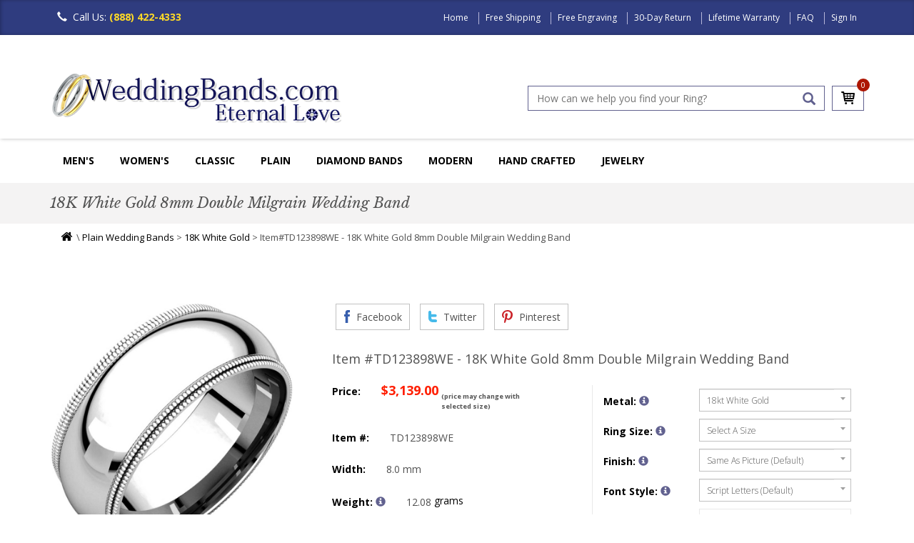

--- FILE ---
content_type: text/html
request_url: https://www.weddingbands.com/product-detail.asp?n=td123898we
body_size: 30062
content:
<!DOCTYPE html>
<html lang="en">
<head>
    <meta charset="UTF-8" />
<meta name="viewport" content="width=device-width, initial-scale=1.0" />
<meta name="robots" content="index, follow" />

<script async src="/header_javascript.1521541189.js" type="text/javascript" ></script>


<link rel="SHORTCUT ICON" href="//www.weddingbands.com/favicon.ico" />
  
<link rel="stylesheet" type="text/css" href="/css/bootstrap.min.1726055324.css" as="style" onload="this.onload=null;this.rel='stylesheet'"/>
<link rel="stylesheet" type="text/css" href="/css/flexslider.1726056168.css" as="style" onload="this.onload=null;this.rel='stylesheet'"/>
<link rel="stylesheet" type="text/css" href="/css/owl.carousel.1726056224.css" as="style" onload="this.onload=null;this.rel='stylesheet'"/>
<link rel="stylesheet" type="text/css" href="/css/owl.transitions.1499697952.css" as="style" onload="this.onload=null;this.rel='stylesheet'"/>
<link rel="stylesheet" type="text/css" href="/css/owl.theme.1726056290.css" as="style" onload="this.onload=null;this.rel='stylesheet'"/>
<link rel="stylesheet" type="text/css" href="/css/styles.1727687888.css" as="style" onload="this.onload=null;this.rel='stylesheet'"/>
<link rel="stylesheet" type="text/css" href="/css/font-awesome.min.1499697952.css" as="style" onload="this.onload=null;this.rel='stylesheet'"/>
<link rel='stylesheet' href='https://fonts.googleapis.com/css?family=Libre+Baskerville:400,700,400italic'  type='text/css' as="style" onload="this.onload=null;this.rel='stylesheet'"/>
<link rel="stylesheet" href="https://fonts.googleapis.com/css?family=Open+Sans:300,300i,400,400i,600,600i,700,700i,800,800i"  as="style" onload="this.onload=null;this.rel='stylesheet'"/>  


    <title>TD123898WE 18K White Gold 8mm Double Milgrain Wedding Band</title>
    <meta name="DESCRIPTION" content="18K white gold 8.0 mm wide comfort fit double milgrain edge wedding band. The finish on the ring is polished. Other finishes may be selected or specified." />
    
<link rel="canonical" href="https://www.weddingbands.com/product-detail.asp?n=td123898we" />
	<meta name="KEYWORDS" content="18K White Gold 8mm Double Milgrain Wedding Band" />


    <link rel="stylesheet" href="/products.1499700679.css" type="text/css" />

    <script src="/util.1499700699.js"></script>

    <script src="/product-detail.1499700678.js" type="text/javascript"></script>
    <link rel="stylesheet" href="/product-detail.1499700678.css" type="text/css" />
    <link rel="stylesheet" href="/smoothproducts.1517573510.css" type="text/css" />	
    
    <!--[if lt IE 9]>
    
    <![endif]-->
    <!--[if lte IE 9]>
<script type="text/javascript" src="/js/html5shiv.js"></script>
<script type="text/javascript" src="/js/respond.min.js"></script>
<link rel="stylesheet" type="text/css" href="css/ie.css"/>
<![endif]-->
    <!--[if IE 9 ]>
<link rel="stylesheet" type="text/css" href="css/ie9.css">
<![endif]-->
    <style type="text/css">
        .breadcrumb {
            line-height:22px;
        }
		
		.productimage {
            width: 100%;
            height: auto;
            min-height: 300px; /* Reserve space for image */
            left: 0;
		}
    </style>

    <noscript>
    <style type="text/css">
        #shippingEstimate {
            display: none;
        }
    </style>
</noscript>



    
<meta property="fb:page_id" content="1710330189207229" />
<meta property="og:title" content="product-detail by WeddingBands.com" />
<meta property="og:image" content="https://www.weddingbands.com/img/company-logo4.png" />
<meta property="og:description" content="product-detail, Wedding Bands and Rings for Men and Women, plus diamond rings, eternity bands and much more at weddingbands.com" />
<meta property="og:url" content="https://www.weddingbands.com/" />
<meta property="og:site_name" content="WeddingBands.com" />
<meta property="og:type" content="website" />

<meta name="twitter:card" content="summary" />
<meta name="twitter:url" content="https://www.weddingbands.com/" />
<meta name="twitter:title" content="product-detail by WeddingBands.com" />
<meta name="twitter:description" content="product-detail, Wedding Bands and Rings for Men and Women, plus diamond rings, eternity bands and much more at weddingbands.com" />
<meta name="twitter:image" content="https://www.weddingbands.com/img/company-logo4.png" />
<meta name="twitter:site" content="@weddingbandscom" />
  
<meta name="mobile-web-app-capable" content="yes" />
<meta name="apple-mobile-web-app-capable" content="yes" />
<meta name="apple-mobile-web-app-status-bar-style" content="default" />
        

<!-- BEGIN: Google analytics -->
<script>
  (function(i,s,o,g,r,a,m){i['GoogleAnalyticsObject']=r;i[r]=i[r]||function(){
  (i[r].q=i[r].q||[]).push(arguments)},i[r].l=1*new Date();a=s.createElement(o),
  m=s.getElementsByTagName(o)[0];a.async=1;a.src=g;m.parentNode.insertBefore(a,m)
  })(window,document,'script','https://www.google-analytics.com/analytics.js','ga');

  ga('create', 'UA-1135873-1', 'auto');
  ga('send', 'pageview');

</script>
<!-- END: Google analytics  -->

  <!--<div id="fb-root"></div>-->
  <script>
    (function(d, s, id) {
    var js, fjs = d.getElementsByTagName(s)[0];
    if (d.getElementById(id)) return;
    js = d.createElement(s); js.id = id;
    js.async=true;
    js.src = "//connect.facebook.net/en_US/sdk.js#xfbml=1&version=v2.7&appId=211190238940808";
    fjs.parentNode.insertBefore(js, fjs);
    }(document, 'script', 'facebook-jssdk'));
  </script>
  
  <!-- BEGIN: Google Trusted Stores -->
  <script type="text/javascript">
    var gts = gts || [];

    gts.push(["id", "563494"]);
    gts.push(["badge_position", "BOTTOM_RIGHT"]);
    gts.push(["locale", "en_US"]);
    gts.push(["google_base_offer_id", "1251922"]);
    gts.push(["google_base_subaccount_id", "1715492"]);

    (function () {
    var gts = document.createElement("script");
    gts.type = "text/javascript";
    gts.async = true;
    gts.src = "https://www.googlecommerce.com/trustedstores/api/js";
    var s = document.getElementsByTagName("script")[0];
    s.parentNode.insertBefore(gts, s);
    })();
  </script>
  <!-- END: Google Trusted Stores -->

<!-- Facebook Pixel Code -->
<script>
!function(f,b,e,v,n,t,s){if(f.fbq)return;n=f.fbq=function(){n.callMethod?
n.callMethod.apply(n,arguments):n.queue.push(arguments)};if(!f._fbq)f._fbq=n;
n.push=n;n.loaded=!0;n.version='2.0';n.queue=[];t=b.createElement(e);t.async=!0;
t.src=v;s=b.getElementsByTagName(e)[0];s.parentNode.insertBefore(t,s)}(window,
document,'script','https://connect.facebook.net/en_US/fbevents.js');

fbq('init', '1712279409036316'); // Insert your pixel ID here. 
fbq('track', 'PageView');
</script>
<noscript><img height="1" width="1" alt="" style="display:none"
src="https://www.facebook.com/tr?id=1712279409036316&ev=PageView&noscript=1"
/></noscript>
<!-- DO NOT MODIFY -->
<!-- End Facebook Pixel Code -->
</head>
<body>
    
<div class="mainwrapper toggled">
    <div class="sidebar">
    <ul id="sidebarNav" class="mainmenu">
        <li class="sidebarhead">Categories</li>
        <li>
            <a href="/mens-wedding-bands.asp" title="Men's Wedding Bands">Men's Wedding Bands<span class="fa fa-angle-right pull-right"></span></a>
        </li>
        <li>
            <a href="/women-diamond-bands.asp" title="Women Wedding Rings">Women's Wedding Rings<span class="fa fa-angle-right pull-right"></span></a>
        </li>
        <li>
            <a href="/classic-wedding-bands.asp" title="Classic">Classic<span class="fa fa-angle-right pull-right"></span></a>
        </li>

	 <li>
            <a href="/plain-wedding-bands-selection.asp" title="Plain">Plain Bands<span class="fa fa-angle-right pull-right"></span></a>
        </li>

	 <li>
            <a href="/diamond-wedding-bands.asp" title="Diamonds">Diamond Bands<span class="fa fa-angle-right pull-right"></span></a>
        </li>

	 <li>
            <a href="/contemporary-wedding-bands.asp" title="Contemporary">Modern Bands<span class="fa fa-angle-right pull-right"></span></a>
        </li>
	
	<li>
            <a href="/handcrafted-wedding-bands.asp" title="HandCrafted">Hand Made<span class="fa fa-angle-right pull-right"></span></a>
        </li>


        <li>
            <a href="/jewelry-gifts.asp" title="Jewelry & Gifts">Jewelry<span class="fa fa-angle-right pull-right"></span></a>
        </li>
        <li>
            <a href="/education.asp" title="Education">Education<span class="fa fa-angle-right pull-right"></span></a>
        </li>
    </ul>
</div>

        <header>
             



<nav class="navbar navbar-inverse navbar-fixed-top">
		 
    <div class="container">
        <div class="navbar-header">
            <button type="button" class="navbar-toggle collapsed " data-toggle="collapse" data-target="#navbar" aria-expanded="false" aria-controls="navbar">
                <span class="sr-only">Toggle navigation</span>
                <span class="icon-bar"></span>
                <span class="icon-bar"></span>
                <span class="icon-bar"></span>
            </button>
            <!--
<button type="button" class="signin-button">
<span class="">Sign In</span>
</button>
-->
            <div class="call-icon">
                <span class="glyphicon glyphicon-earphone" aria-hidden="true"></span>Call Us: <em>(888) 422-4333</em>
            </div>
        </div>
        <div id="navbar" class="navbar-collapse collapse">
            <ul class="top-menu">
                
                <li><a href="/" title="Home">Home</a>
                </li>
                
		<li><a href="/delivery.asp" title="Free Shipping" >Free Shipping</a> 
                </li>
                <li><a href="/engraving.asp" title="Free Engraving">Free Engraving</a>   
                </li>
                <li><a href="/returns.asp" title="30-Day Return">30-Day Return</a> 
                </li>
                <li><a href="/guarantee.asp" title="Lifetime Warranty">Lifetime Warranty</a>  
                </li>
                <li><a href="/faq.asp" title="FAQ">FAQ</a>
                </li>
                
                <li>
                    <a href="/signin.asp" title="Sign In">Sign In</a>
                </li>
                
            </ul>
        </div>
        <!--navbar-collapse -->
    </div>
</nav>
<div class="header clearfix">
    <div class="container">
        <div class="row">
            <div class="col-md-6">

                <div class="product-img">
                    <a href="/">
                        <img src="/img/company-logo4.png" class="img-responsive" alt="WeddingBands Logo" width="408" height="74" /></a>
                </div>
            </div>
            <div class="col-md-6 col-sm-12 pull-right">
                <div class="clearfix search-cart-block">
                    <div class="cart-list">
                        <!--Bug Here??-->
                        <a href="/shop_wedding_bands.asp" alt="cart" class="cart-icon">
                            <span class="sprite cart-icon"></span>
                        </a>
                        <span class="cart-count" id="numItemsInCart">0</span>

                    </div>
                    <div class="search-box">
                        <input type="text" maxlength="128" id="searchBar" onkeydown="if (event.keyCode == 13) submitSearch_Clicked();" placeholder="How can we help you find your Ring?" value="">
                        <!--<input type="text"  placeholder="Keywords or Item #" id="searchBar" value="">-->
                        <a href="#" id="searchButton" onclick="submitSearch_Clicked();" class="glyphicon glyphicon-search" aria-hidden="true" title="Search"></a>
                    </div>
                </div>
            </div>
        </div>
    </div>
</div>
<!-- new nav -->
<div class="navigation">
    <div class="container">
        <div class="navbar navbar-inverse">
            <div class="navbar-header">
                <a class="btn btn-default sidebarshow" href="#">MENU
                </a>
            </div>
           <div class="navbar-collapse collapse visible-md visible-lg" id="navbar1">
                <ul id="mainNavigation">
                    <!--Men's Wedding Bands-->
                    <li class="dropdown">
                        <a href="/mens-wedding-bands.asp" title="Wedding Band for Men">Men's</a>
                        <ul class="dropdown-menu multi-column">
                            <li class="collections last clearfix">
                                <div class="colsm3">
                                    <h3 class="title"><a href="/plain-wedding-bands-selection.asp">Plain Bands</a></h3>

                                    <ul class="multi-column-dropdown">
                                        <li><a href="/products.asp?styles=plain&metals=14kwhitegold;18kwhitegold&genders=mens"><span class="fa fa-caret-right"></span>White Gold Bands</a></li>
                                        <li><a href="/products.asp?styles=plain&metals=18kyellowgold;14kyellowgold&genders=mens"><span class="fa fa-caret-right"></span>Yellow Gold Bands</a></li>
					<li><a href="/products.asp?styles=plain&metals=platinum;palladium&genders=mens"><span class="fa fa-caret-right"></span>Platinum and Palladium Bands</a></li>
					<li><a href="/products.asp?styles=plain&metals=chromecobalt;titanium&genders=mens"><span class="fa fa-caret-right"></span>Modern Metals Bands</a></li>
                                    </ul>
                                </div>
                                <div class="colsm3">
                                    <h3 class="title"><a href="/products.asp?style=classic&genders=mens">Classic</a></h3>

                                    <ul class="multi-column-dropdown">
                                        <li><a href="/products.asp?styles=classic&metals=14kwhitegold;18kwhitegold&genders=mens"><span class="fa fa-caret-right"></span>White Gold Classic Bands</a></li>
                                        <li><a href="/products.asp?styles=classic&metals=18kyellowgold;14kyellowgold&genders=mens"><span class="fa fa-caret-right"></span>Yellow Gold Bands</a></li>
					<li><a href="/products.asp?styles=classic&metals=18ktricolorgold;18ktwotonegold&genders=mens"><span class="fa fa-caret-right"></span>Multi-Color Gold Bands</a></li>
                                        <li><a href="/products.asp?styles=classic&metals=platinum;palladium&genders=mens"><span class="fa fa-caret-right"></span>Platinum, Palladium Rings</a></li>
					<li><a href="/products.asp?styles=classic&metals=chromecobalt;titanium;titaniumgold&genders=mens"><span class="fa fa-caret-right"></span>Modern Metals Bands</a></li>
                                    </ul>
                                </div>
                                <div class="colsm3">
                                    <h3 class="title"><a href="/diamond-wedding-bands.asp">Diamonds</a></h3>

                                    <ul class="multi-column-dropdown">
                                        <li><a href="/products.asp?styles=diamond&genders=mens&metals=14kwhitegold;18kwhitegold"><span class="fa fa-caret-right"></span>White Gold Bands</a></li>
                                        <li><a href="/products.asp?styles=diamond&genders=mens&metals=18kyellowgold;14kyellowgold"><span class="fa fa-caret-right"></span>Yellow Gold Bands</a></li>
					<li><a href="/products.asp?styles=diamond&metals=18ktricolorgold;18ktwotonegold&genders=mens"><span class="fa fa-caret-right"></span>Multi-Color Gold Bands</a></li>
					<li><a href="/products.asp?styles=diamond&metals=platinum;palladium&genders=mens"><span class="fa fa-caret-right"></span>Platinum, Palladium Rings</a></li>
                                        <li><a href="/products.asp?styles=diamond&metals=chromecobalt;titanium;titaniumgold&genders=mens"><span class="fa fa-caret-right"></span>Modern Metals Bands</a></li>
                                    </ul>
                                </div>
                                <div class="colsm3">
                                    <h3 class="title"><a href="/contemporary-wedding-bands.asp">Modern</a></h3>

                                    <ul class="multi-column-dropdown">
                                        <li><a href="/products.asp?styles=contemporary&metals=18kwhitegold;14kwhitegold&genders=mens"><span class="fa fa-caret-right"></span>White Gold Bands</a></li>
                                        <li><a href="/products.asp?styles=contemporary&metals=18kyellowgold;14kyellowgold&genders=mens"><span class="fa fa-caret-right"></span>Yellow Gold Bands</a></li>
					<li><a href="/products.asp?styles=contemporary&metals=18ktricolorgold;18ktwotonegold&genders=mens"><span class="fa fa-caret-right"></span>Multi-Color Gold Bands</a></li>
                                        <li><a href="/products.asp?styles=contemporary&metals=platinum;palladium&genders=mens"><span class="fa fa-caret-right"></span>Platinum Vintage Rings</a></li>
                                    	<li><a href="/products.asp?styles=contemporary&metals=chromecobalt;titanium;titaniumgold&genders=mens"><span class="fa fa-caret-right"></span>Modern Metals Bands</a></li>
					</ul>
                                </div>
                                <div class="colsm3">
                                    <h3 class="title"><a href="/designer-wedding-bands.asp">Designer</a></h3>

                                    <ul class="multi-column-dropdown">
                                        <li><a href="/products.asp?refinestyle=11&metals=18kwhitegold;14kwhitegold"><span class="fa fa-caret-right"></span>White Gold Rings & Bands</a></li>
                                        <li><a href="/products.asp?refinestyle=11&metals=18kyellowgold;14kyellowgold"><span class="fa fa-caret-right"></span>Gold Rings Bands</a></li>
                                        <li><a href="/products.asp?dept=11&refinestyle=14&metals=palladium;platinum"><span class="fa fa-caret-right"></span>Platinum Rings Bands</a></li>
                                    </ul>
                                </div>
                            </li>
                        </ul>
                    </li>

 <div class="navbar-collapse collapse visible-md visible-lg" id="navbar2">
                <ul id="mainNavigation">
                    <!--Women'Wedding Rings-->
                    <li class="dropdown">
                        <a href="/women-diamond-bands.asp" title="Wedding Rings">Women's</a>
                        <ul class="dropdown-menu multi-column ">
                            <li class="collections last clearfix">
                                <div class="colsm3">
                                    <h3 class="title"><a href="/anniversary-bands.asp">Anniversary Rings</a></h3>
                                    <ul class="multi-column-dropdown">
                                        <li><a href="/products.asp?styles=anniversary&genders=womens&metals=14kwhitegold;14kyellowgold;14ktwotonegold;14ktricolorgold"><span class="fa fa-caret-right"></span>14KGold</a></li>
                                        <li><a href="/products.asp?styles=anniversary&genders=womens&metals=18kwhitegold;18kyellowgold;18ktwotonegold;18ktricolorgold"><span class="fa fa-caret-right"></span>18KGold</a></li>
                                        <li><a href="/products.asp?styles=anniversary&genders=womens&metals=platinum;platinumgold"><span class="fa fa-caret-right"></span>Platinum</a></li>
                                        
                                    </ul>

					
 					<h3 class="title"><a href="/products.asp?search=Lab%20Grown%20diamond&styles=diamonds;anniversary;eternity&genders=womens">Lab Grown Diamond Bands</a></h3>
 
                                   	 <ul class="multi-column-dropdown">
                                        <li><a href="/products.asp?search=Lab%20Grown%20diamond&tyles=diamonds;anniversary&genders=womens&metals=14kwhitegold;14kyellowgold;14ktwotonegold;14ktricolorgold"><span class="fa fa-caret-right"></span>14KGold</a></li>
                                        <li><a href="/products.asp?search=Lab%20Grown%20diamond&styles=diamonds;anniversary&genders=womens&metals=18kwhitegold;18kyellowgold;18ktwotonegold;18ktricolorgold"><span class="fa fa-caret-right"></span>18KGold</a></li>
                                        <li><a href="/products.asp?search=Lab%20Grown%20diamond&styles=diamonds;anniversary&genders=womens&metals=platinum;platinumgold"><span class="fa fa-caret-right"></span>Platinum</a></li>
                                        
                                    </ul>
                                </div>


                                <div class="colsm3">
                                    <h3 class="title"><a href="/eternity-bands.asp">Eternity</a></h3>

                                    <ul class="multi-column-dropdown">
                                        <li><a href="/products.asp?genders=womens&styles=eternity&metals=14kwhitegold;14kyellowgold;14ktwotonegold;14ktricolorgold"><span class="fa fa-caret-right"></span>14K Gold</a></li>
                                        <li><a href="/products.asp?genders=womens&styles=eternity&metals=18kwhitegold;18kyellowgold;18ktwotonegold;18ktricolorgold"><span class="fa fa-caret-right"></span>18K Gold</a></li>
                                        <li><a href="/products.asp?genders=womens&styles=eternity&metals=platinum;platinumgold"><span class="fa fa-caret-right"></span>Platinum</a></li>
                                        </ul>

<h3 class="title"><a href="/products.asp?search=Lab%20Grown%20diamond&styles=diamonds;anniversary;eternity&genders=womens">Lab Grown Diamond Eternity Bands</a></h3>
 
                                    <ul class="multi-column-dropdown">
                                        <li><a href="/products.asp?search=Lab%20Grown%20diamond&styles=diamonds;anniversary&genders=womens&metals=14kwhitegold;14kyellowgold;14ktwotonegold;14ktricolorgold"><span class="fa fa-caret-right"></span>14KGold</a></li>
                                        <li><a href="/products.asp?search=Lab%20Grown%20diamond&styles=diamonds;anniversary&genders=womens&metals=18kwhitegold;18kyellowgold;18ktwotonegold;18ktricolorgold"><span class="fa fa-caret-right"></span>18KGold</a></li>
                                        <li><a href="/products.asp?search=Lab%20Grown%20diamond&styles=diamonds;anniversary&genders=womens&metals=platinum;platinumgold"><span class="fa fa-caret-right"></span>Platinum</a></li>
                                        
                                    </ul>
                                </div>
                                <div class="colsm3">
                                    <h3 class="title"><a href="/products.asp?style=diamond;classic;contemporary&genders=womens">Women's Wedding Rings</a></h3>


                                    <ul class="multi-column-dropdown">
                                        
                                        <li><a href="/products.asp?styles=plain&genders=womens&we=4"><span class="fa fa-caret-right"></span>Plain</a></li>
                                        <li><a href="/products.asp?styles=classic&genders=womens&we=5"><span class="fa fa-caret-right"></span>Classic</a></li>
                                        <li><a href="/products.asp?styles=contemporary&genders=womens&we=5"><span class="fa fa-caret-right"></span>Contemporary</a></li>
					<li><a href="/products.asp?styles=handmade&genders=womens&we=5"><span class="fa fa-caret-right"></span>Hand-Crafted</a></li>
                                        <li><a href="/products.asp?styles=eternity;anniversary;diamonds&genders=womens&we=5"><span class="fa fa-caret-right"></span>Diamonds</a></li>
                                        
                                    </ul>
                                </div>
				<div class="colsm3">
                                    <h3 class="title"><a href="/designer-wedding-bands.asp">Collections</a></h3>


                                    <ul class="multi-column-dropdown">
                                        
                                        <li><a href="/products.asp?refinestyle=14"><span class="fa fa-caret-right"></span>Verona Lace</a></li>
                                        <li><a href="/products.asp?search=eternity&refinestyle=11"><span class="fa fa-caret-right"></span>Royal Duet</a></li>
                                        <li><a href="/products.asp?styles=edessa"><span class="fa fa-caret-right"></span>Edessa Designs</a></li>
                                       
                                    </ul>
                                </div>

                                <div class="colsm3">
                                    <h3 class="title"><a href="/engagement-rings.asp">Engagement Rings</a></h3>


                                    <ul class="multi-column-dropdown">
                                        <li><a href="/products.asp?styles=solitare"><span class="fa fa-caret-right"></span>Solitaire</a></li>
                                        <li><a href="/products.asp?styles=halo"><span class="fa fa-caret-right"></span>Halo</a></li>
                                        <li><a href="/products.asp?styles=vintage"><span class="fa fa-caret-right"></span>Vintage</a></li>
                                        <li><a href="/products.asp?styles=threestone"><span class="fa fa-caret-right"></span>Three Stones</a></li>
                                        <li><a href="/products.asp?styles=engagement"><span class="fa fa-caret-right"></span>Engagement Rings & Bands</a></li>
                                    </ul>
                                </div>
                            </li>
                           
                        </ul>
                    </li>

	 <div class="navbar-collapse collapse visible-md visible-lg" id="navbar3">
                <ul id="mainNavigation">
                    <!--Classic Wedding Bands-->
                    <li class="dropdown">
                        <a href="/classic-wedding-bands.asp" title="Wedding Ring">Classic</a>
                        <ul class="dropdown-menu multi-column ">
                            <li class="contemporary last clearfix">
                                <div class="colsm3">
                                    <h3 class="title"><a href="/products.asp?styles=classic&metals=14kwhitegold;14kyellowgold;14ktwotonegold;14ktricolorgold">14K Gold Classic Rings</a></h3>


                                    <ul class="multi-column-dropdown">
                                        <li><a href="/products.asp?styles=classic&metals=14kwhitegold"><span class="fa fa-caret-right"></span>White Gold Classic Bands</a></li>
                                        <li><a href="/products.asp?styles=classic&metals=14kyellowgold"><span class="fa fa-caret-right"></span>Yellow Gold Classic Rings</a></li>
                                        <li><a href="/products.asp?styles=classic&metals=14ktwotonegold;14ktricolorgold"><span class="fa fa-caret-right"></span>Multi-Color Gold Classic Rings</a></li>
                                       
                                    </ul>
                                </div>
                                <div class="colsm3">
                                    <h3 class="title"><a href="/products.asp?styles=classic&metals=18kwhitegold;18kyellowgold;14ktwotonegold;14ktricolorgold">18K Gold Classic Rings</a></h3>


                                    <ul class="multi-column-dropdown">
                                        <li><a href="/products.asp?styles=classic&metals=18kwhitegold"><span class="fa fa-caret-right"></span>White Gold Classic Bands</a></li>
                                        <li><a href="/products.asp?styles=classic&metals=18kyellowgold"><span class="fa fa-caret-right"></span>Yellow Gold Classic Rings</a></li>
                                        <li><a href="/products.asp?styles=classic&metals=18ktwotonegold;14ktricolorgold"><span class="fa fa-caret-right"></span>Multi-Color Gold Classic Rings</a></li>
                                       
                                    </ul>
                                </div>
                                <div class="colsm3">
                                    <h3 class="title"><a href="/products.asp?styles=classic&metals=platinum;platinumgold;platinumtitanium">Platinum Classic Rings</a></h3>


                                    <ul class="multi-column-dropdown">
                                        <li><a href="/products.asp?styles=classic&metals=platinum"><span class="fa fa-caret-right"></span>Platinum Classic Bands</a></li>
                                        <li><a href="/products.asp?styles=classic&metals=platinumgold;titaniumplatinum"><span class="fa fa-caret-right"></span>Platinum-Gold Platinum-Titanium Bands</a></li>
                                                                      
                                    </ul>
                                </div>
                                 <div class="colsm3">
                                    <h3 class="title"><a href="/products.asp?styles=classic&metals=palladium;cobaltchrome;titanium;titaniumplatinum;titaniumgold">Palladium Cobalt Titanium Bands</a></h3>

                                    <ul class="multi-column-dropdown">
                                        <li><a href="/products.asp?styles=classic&metals=palladium"><span class="fa fa-caret-right"></span>Palladium Classic Bands</a></li>
                                        <li><a href="/products.asp?styles=classic&metals=titanium;titaniumgold;titaniumplatinum"><span class="fa fa-caret-right"></span>Titanium Classic Bands</a></li>
                                        <li><a href="/products.asp?metals=cobaltchrome"><span class="fa fa-caret-right"></span>Cobalt Bands</a></li>
                                       
                                   </ul>
                                </div>
                            </li>
                           
                        </ul>
                    </li>

 <div class="navbar-collapse collapse visible-md visible-lg" id="navbar4">
                <ul id="mainNavigation">
                    <!--Plain Wedding Rings-->
                    <li class="dropdown">
                        <a href="/plain_wedding_bands.asp" title="Plain Wedding Rings">Plain</a>
                        <ul class="dropdown-menu multi-column ">
                            <li class="collections last clearfix">
                                <div class="colsm3">
                                    <h3 class="title"><a href="/products.asp?dept=102;dept=101">Half Round</a></h3>

                                    <ul class="multi-column-dropdown">
                                        <li><a href="/products.asp?dept=101&metals=14kwhitegold;18kwhitegold;14kyellowgold;18kyellowgold"><span class="fa fa-caret-right"></span>Gold Half Round Bands</a></li>
                                        <li><a href="/products.asp?dept=101&metals=platinum;palladium"><span class="fa fa-caret-right"></span>Platinum Palladum Bands</a></li>
                                        <li><a href="/products.asp?dept=102&metals=14kwhitegold;18kwhitegold;14kyellowgold;18kyellowgold"><span class="fa fa-caret-right"></span>Gold High Dome Bands</a></li>
                                        <li><a href="/products.asp?dept=102&metals=platinum"><span class="fa fa-caret-right"></span>Platinum & Palladium High Dome</a></li>
                                       
                                        
                                    </ul>
                                </div>
                                <div class="colsm3">
                                    <h3 class="title"><a href="/products.asp?dept=104;dept=103">Comfort Fit Bands</a></h3>

                                    <ul class="multi-column-dropdown">
                                        
                                        <li><a href="/products.asp?dept=103"><span class="fa fa-caret-right"></span>Comfort Fit Bands</a></li>
                                        <li><a href="/products.asp?dept=104"><span class="fa fa-caret-right"></span>Heavy Comfort Fit Bands</a></li>
                                        <li><a href="/products.asp?dept=116"><span class="fa fa-caret-right"></span>Very Heavy Bands</a></li>
					<li><a href="/products.asp?dept=114"><span class="fa fa-caret-right"></span>Comfort Fit Bands With Edge</a></li>
					<li><a href="/products.asp?dept=112"><span class="fa fa-caret-right"></span>EuroStyle Comfort Fit Bands</a></li>
                                        
                                    </ul>
                                </div>
                                <div class="colsm3">
                                    <h3 class="title"><a href="/products.asp?dept=106;dept=105">Flat Bands</a></h3>

                                     <ul class="multi-column-dropdown">
                                        <li><a href="/products.asp?dept=105&metals=14kwhitegold;18kwhitegold;14kyellowgold;18kyellowgold"><span class="fa fa-caret-right"></span>Gold Flat Bands</a></li>
                                       
                                        <li><a href="/products.asp?dept=105&metals=platinum;palladium"><span class="fa fa-caret-right"></span>Platinum Palladium Bands</a></li>
                                        
					<li><a href="/products.asp?dept=106&metals=14kwhitegold;18kwhitegold;14kyellowgold;18kyellowgold"><span class="fa fa-caret-right"></span>Gold Comfort Fit Flat Bands</a></li>
                                       
                                        <li><a href="/products.asp?dept=106&metals=platinum"><span class="fa fa-caret-right"></span>Platinum Comfort Fit Bands</a></li>
					
                                        
                                        
                                    </ul>
                                </div>
                                <div class="colsm3">
                                    <h3 class="title"><a href="/products.asp?dept=109;dept=108;dept=107">Milgrain Bands</a></h3>

                                     <ul class="multi-column-dropdown">
                                        <li><a href="/products.asp?dept=107&metals=14kwhitegold;18kwhitegold;14kyellowgold;18kyellowgold"><span class="fa fa-caret-right"></span>White Gold Bands</a></li>
                                        
                                        <li><a href="/products.asp?dept=107&metals=platinum;palladium"><span class="fa fa-caret-right"></span>Platinum Palladium Bands</a></li>
                                        
					<li><a href="/products.asp?dept=108&metals=14kwhitegold;18kwhitegold;14kyellowgold;18kyellowgold"><span class="fa fa-caret-right"></span>Gold Milgrain Comfort Fit Bands</a></li>
                                        
                                        <li><a href="/products.asp?dept=108&metals=platinum;palladium"><span class="fa fa-caret-right"></span>Platinum Palladium Bands</a></li>
					<li><a href="/products.asp?dept=110&metals=platinum;14kwhitegold;18kwhitegold;14kyellowgold;18kyellowgold"><span class="fa fa-caret-right"></span>Heavy Comfort Fit</a></li>
					<li><a href="/products.asp?dept=110&metals=platinum;14kwhitegold;18kwhitegold;14kyellowgold;18kyellowgold"><span class="fa fa-caret-right"></span>Double Milgrain Bands</a></li>
                                       
                                        
                                    </ul>
                                </div>
				 <div class="colsm3">
                                    <h3 class="title"><a href="/products.asp?styles=plain;classic&metals=titanium;tungsten;chromecobalt">Other Plain Bands</a></h3>

                                    <ul class="multi-column-dropdown">
                                        <li><a href="/products.asp?products.asp?styles=plain;classic&metals=titanium"><span class="fa fa-caret-right"></span>Titanium Bands</a></li>
                                       
                                        <li><a href="/products.asp?styles=plain;classic;contemporary&metals=cobaltchrome"><span class="fa fa-caret-right"></span>Chrome-Cobalt Bands</a></li>
                                        
					<li><a href="/products.asp?styles=plain;classic&metals=silver"><span class="fa fa-caret-right"></span>Silver Wedding Bands</a></li>
                                        
                                       <li><a href="/products.asp?metals=tungsten"><span class="fa fa-caret-right"></span>Tungsten Bands</a></li>
                                       
                                        
                                   </ul>
                                </div>
                            </li>
                           
                        </ul>
                    </li>
                           
                           
                    <!--Diamonds-->
                    <li class="dropdown">
                        <a title="Diamond Wedding Band" href="/diamond-wedding-bands.asp">Diamond Bands</a>
                        <ul class="dropdown-menu multi-column">
                            <li class="contemporary last clearfix">
				<div class="colsm3">
                                    <h3 class="title"><a href="/diamond-wedding-bands.asp">Men's Diamond Bands</a></h3>
 					
                                    <ul class="multi-column-dropdown">
                                        <li><a href="/products.asp?styles=diamond&metals=14kyellowgold;14kwhitegold;14ktwotonegold;14ktricolorgold;14kyellowgold;14kwhitegold;18ktwotonegold;18ktricolorgold&genders=mens"><span class="fa fa-caret-right"></span>Gold</a></li>
                                        <li><a href="/products.asp?styles=diamond&metals=platinum;platinumgold;titaniumplatinum&genders=mens"><span class="fa fa-caret-right"></span>Platinum Rings</a></li>
                                        <li><a href="/products.asp?styles=diamond&metals=titanium;titaniumgold;titaniumplatinum&genders=mens"><span class="fa fa-caret-right"></span>Titanium</a></li>
                                        <li><a href="/products.asp?styles=diamond&metals=palladium&genders=mens"><span class="fa fa-caret-right"></span>Palladium</a></li>
                                        
                                    </ul>
                                </div>

				<div class="colsm3">
                                    <h3 class="title"><a href="/products.asp?styles=diamonds;anniversary;eternity&genders=womens">Anniversary Rings</a></h3>
 
                                    <ul class="multi-column-dropdown">
                                        <li><a href="/products.asp?styles=diamonds;anniversary&genders=womens&metals=14kwhitegold;14kyellowgold;14ktwotonegold;14ktricolorgold"><span class="fa fa-caret-right"></span>14KGold</a></li>
                                        <li><a href="/products.asp?styles=diamonds;anniversary&genders=womens&metals=18kwhitegold;18kyellowgold;18ktwotonegold;18ktricolorgold"><span class="fa fa-caret-right"></span>18KGold</a></li>
                                        <li><a href="/products.asp?styles=diamonds;anniversary&genders=womens&metals=platinum;platinumgold"><span class="fa fa-caret-right"></span>Platinum</a></li>
                                        
                                    </ul>
				

 					<h3 class="title"><a href="/products.asp?search=Lab%20Grown%20diamond&styles=diamonds;anniversary;eternity&genders=womens">Lab Grown Diamond Bands</a></h3>
 
                                    <ul class="multi-column-dropdown">
                                        <li><a href="/products.asp?search=Lab%20Grown%20diamond&styles=diamonds;anniversary&genders=womens&metals=14kwhitegold;14kyellowgold;14ktwotonegold;14ktricolorgold"><span class="fa fa-caret-right"></span>14KGold</a></li>
                                        <li><a href="/products.asp?search=Lab%20Grown%20diamond&styles=diamonds;anniversary&genders=womens&metals=18kwhitegold;18kyellowgold;18ktwotonegold;18ktricolorgold"><span class="fa fa-caret-right"></span>18KGold</a></li>
                                        <li><a href="/products.asp?search=Lab%20Grown%20diamond&styles=diamonds;anniversary&genders=womens&metals=platinum;platinumgold"><span class="fa fa-caret-right"></span>Platinum</a></li>
                                        
                                    </ul>
                                </div>
                                <div class="colsm3">
                                    <h3 class="title"><a href="/products.asp?styles=eternity&genders=womens">Eternity</a></h3>

                                   <ul class="multi-column-dropdown">
                                        <li><a href="/products.asp?genders=womens&styles=eternity&metals=14kwhitegold;14kyellowgold;14ktwotonegold;14ktricolorgold"><span class="fa fa-caret-right"></span>14K Gold</a></li>
                                        <li><a href="/products.asp?genders=womens&styles=eternity&metals=18kwhitegold;18kyellowgold;18ktwotonegold;18ktricolorgold"><span class="fa fa-caret-right"></span>18K Gold</a></li>
                                        <li><a href="/products.asp?styles=eternity&genders=womens&metals=platinum;platinumgold"><span class="fa fa-caret-right"></span>Platinum</a></li>
                                        </ul>

				<h3 class="title"><a href="/products.asp?search=Lab%20Grown%20diamond&styles=diamonds;anniversary;eternity&genders=womens">Lab Grown Diamond Bands</a></h3>
 
                                    <ul class="multi-column-dropdown">
                                        <li><a href="/products.asp?search=Lab%20Grown%20diamond&styles=diamonds;anniversary&genders=womens&metals=14kwhitegold;14kyellowgold;14ktwotonegold;14ktricolorgold"><span class="fa fa-caret-right"></span>14KGold</a></li>
                                        <li><a href="/products.asp?search=Lab%20Grown%20diamond&styles=diamonds;anniversary&genders=womens&metals=18kwhitegold;18kyellowgold;18ktwotonegold;18ktricolorgold"><span class="fa fa-caret-right"></span>18KGold</a></li>
                                        <li><a href="/products.asp?search=Lab%20Grown%20diamond&styles=diamonds;anniversary&genders=womens&metals=platinum;platinumgold"><span class="fa fa-caret-right"></span>Platinum</a></li>
                                        
                                    </ul>

                                </div>

                                <div class="colsm3">
                                    <h3 class="title"><a href="/products.asp?dept=11">Royal Duet Rings</a></h3>

                                    <ul class="multi-column-dropdown">
                                        <li><a href="/products.asp?refinestyle=11&metals=18ktwotonegold;14ktwotonegold"><span class="fa fa-caret-right"></span>Two-Tone Gold</a></li>
                                        <li><a href="/products.asp?refinestyle=11&metals=14ktricolorgold;18ktricolorgold"><span class="fa fa-caret-right"></span>Multi-Color</a></li>
                                        <li><a href="/products.asp?refinestyle=11&metals=14kwhitegold;18kwhitegold"><span class="fa fa-caret-right"></span>White Gold</a></li>
                                        <li><a href="/products.asp?refinestyle=11&search=eternity"><span class="fa fa-caret-right"></span>Diamond</a></li>
                                    </ul>
                                </div>
                                </li>
                        </ul>
                    </li>

		 <!--Contemporary-->
                   
		        <li class="dropdown">
                        <a title="Contemporary Wedding Band" href="/contemporary-wedding-bands.asp">Modern</a>
                        <ul class="dropdown-menu multi-column">
                           <li class="contemporary last clearfix">
				<div class="colsm3">
                                    <h3 class="title"><a href="/products.asp?styles=contemporary&metals=14kyellowgold;14kwhitegold;14ktwotonegold;14ktricolorgold">14K Gold Bands</a></h3>
					
                                    <ul class="multi-column-dropdown">
                                        <li><a href="/products.asp?styles=contemporary&metals=14kwhitegold"><span class="fa fa-caret-right"></span>White Gold</a></li>
					<li><a href="/products.asp?styles=contemporary&metals=14kyellowgold"><span class="fa fa-caret-right"></span>Yellow Gold</a></li>
                                        <li><a href="/products.asp?styles=contemporary&metals=14ktwotonegold;14ktricolorgold"><span class="fa fa-caret-right"></span>Multi-Color Bands</a></li>
                                        
                                        
                                    </ul>
                                </div>

				<div class="colsm3">
                                    <h3 class="title"><a href="/products.asp?styles=contemporary&metals=18kyellowgold;18kwhitegold;18ktwotonegold;18ktricolorgold">18K Gold Bands</a></h3>
					
                                    <ul class="multi-column-dropdown">
                                        <li><a href="/products.asp?styles=contemporary&metals=18kwhitegold"><span class="fa fa-caret-right"></span>White Gold</a></li>
					<li><a href="/products.asp?styles=contemporary&metals=18kyellowgold"><span class="fa fa-caret-right"></span>Yellow Gold</a></li>
                                        <li><a href="/products.asp?styles=contemporary&metals=18ktwotonegold;18ktricolorgold"><span class="fa fa-caret-right"></span>Multi-Color Bands</a></li>
                                        
                                        
                                    </ul>
                                </div>
                               <div class="colsm3">
                                    <h3 class="title"><a href="/products.asp?styles=contemporary&metals=platinum;platinumgold;titaniumplatinum">Platinum Wedding Rings</a></h3>
					
                                    <ul class="multi-column-dropdown">
                                        <li><a href="/products.asp?styles=contemporary&metals=platinum"><span class="fa fa-caret-right"></span>Platinum Contemporary Bands</a></li>
					<li><a href="/products.asp?styles=contemporary&metals=platinumgold;titaniumplatinum"><span class="fa fa-caret-right"></span>Platinum-Gold Bands</a></li>
					<li><a href="/products.asp?styles=contemporary&metals=platinum;platinumgold;titaniumplatinum&genders=mens"><span class="fa fa-caret-right"></span>Platinum Contemporary Men's Bands</a></li>
                                                                              
                                        
                                    </ul>
                                </div>

                                <div class="colsm3">
                                    <h3 class="title"><a href="/products.asp?styles=contemporary&metals=palladium">Palladium Bands</a></h3>
					
                                    <ul class="multi-column-dropdown">
                                        <li><a href="/products.asp?styles=contemporary&metals=palladium"><span class="fa fa-caret-right"></span>Palladium Contemporary Bands</a></li>
					<li><a href="/products.asp?styles=contemporary&metals=palladium;genders=womens"><span class="fa fa-caret-right"></span>Women's Wedding Rings</a></li>
					<li><a href="/products.asp?styles=contemporary&metals=palladium&genders=mens"><span class="fa fa-caret-right"></span>Palladium Modern Men's Bands</a></li>
                                                                              
                                        
                                    </ul>
                                </div>
                                </li>
                        </ul>
                    </li>

		 <!--HandCrafted-->
                    <li class="dropdown">
                        <a title="HandCrafted Wedding Bands" href="/handcrafted-wedding-bands.asp">Hand Crafted</a>
                        <ul class="dropdown-menu multi-column">
                           <li class="contemporary last clearfix">
				<div class="colsm3">
                                    <h3 class="title"><a href="/products.asp?styles=handmade&metals=14kyellowgold;14kwhitegold;14ktwotonegold;14ktricolorgold">14K Gold Bands</a></h3>
					
                                    <ul class="multi-column-dropdown">
                                        <li><a href="/products.asp?styles=handmade&metals=14kwhitegold"><span class="fa fa-caret-right"></span>White Gold</a></li>
					<li><a href="/products.asp?styles=handmade&metals=14kyellowgold"><span class="fa fa-caret-right"></span>Yellow Gold</a></li>
                                        <li><a href="/products.asp?styles=handmade&metals=14ktwotonegold;14ktricolorgold"><span class="fa fa-caret-right"></span>Multi-Color Bands</a></li>
                                        
                                        
                                    </ul>
                                </div>

				<div class="colsm3">
                                    <h3 class="title"><a href="/products.asp?styles=handmade&metals=18kyellowgold;18kwhitegold;18ktwotonegold;18ktricolorgold">18K Gold Bands</a></h3>
 					
                                    <ul class="multi-column-dropdown">
                                        <li><a href="/products.asp?styles=handmade&metals=18kwhitegold"><span class="fa fa-caret-right"></span>White Gold</a></li>
					<li><a href="/products.asp?styles=handmade&metals=18kyellowgold"><span class="fa fa-caret-right"></span>Yellow Gold</a></li>
                                        <li><a href="/products.asp?styles=handmade&metals=18ktwotonegold;18ktricolorgold"><span class="fa fa-caret-right"></span>Multi-Color Bands</a></li>
                                        
                                        
                                    </ul>
                                </div>
                               <div class="colsm3">
                                    <h3 class="title"><a href="/products.asp?styles=handmade&metals=platinum;platinumgold;titaniumplatinum">Platinum Wedding Bands</a></h3>
 					
                                    <ul class="multi-column-dropdown">
                                        <li><a href="/products.asp?styles=handmade&metals=platinum"><span class="fa fa-caret-right"></span>Platinum HandCrafted Bands</a></li>
					<li><a href="/products.asp?styles=handmade&metals=platinumgold;titaniumplatinum"><span class="fa fa-caret-right"></span>Platinum-Gold Bands</a></li>
					<li><a href="/products.asp?styles=handmade&metals=platinum;platinumgold;titaniumplatinum&genders=mens"><span class="fa fa-caret-right"></span>Platinum HandCrafted Men's Bands</a></li>
                                                                              
                                        
                                    </ul>
                                </div>

                                <div class="colsm3">
                                    <h3 class="title"><a href="/products.asp?styles=handmade&metals=palladium">Palladium Bands</a></h3>
					
                                    <ul class="multi-column-dropdown">
                                        <li><a href="/products.asp?styles=handmade&metals=palladium"><span class="fa fa-caret-right"></span>Palladium HandCrafted Bands</a></li>
					<li><a href="/products.asp?styles=handmade&metals=palladium;genders=womens"><span class="fa fa-caret-right"></span>Women's Wedding Bands</a></li>
					<li><a href="/products.asp?styles=handmade&metals=palladium&genders=mens"><span class="fa fa-caret-right"></span>Palladium HandCrafted Men's Bands</a></li>
                                                                              
                                        
                                    </ul>
                                </div>
                                </li>
                        </ul>
                    </li>

		 <!--Anniversary-->
                    <li class="dropdown">
                        <a title="Gifts" href="/products.asp?dept=50">Jewelry</a>
                        <ul class="dropdown-menu multi-column">
                           <li class="contemporary last clearfix">
				
			<div class="colsm3">
					<h3 class="title"><a href="/products.asp?search=Lab%20Grown%20diamond%20earrings">Lab Grown Diamonds Earrings</a></h3>
				 <ul class="multi-column-dropdown">
                                        <li><a href="/products.asp?search=Lab%20Grown%20diamond%20earring&metals=14kwhitegold;14kyellowgold"><span class="fa fa-caret-right"></span>14K VS/G+ Stud Earrings</a></li>
					<li><a href="/products.asp?search=Lab%20Grown%20diamond%20earring&metals=18kwhitegold;18kyellowgold"><span class="fa fa-caret-right"></span>18K  VS/G+ Stud Earrings</a></li>
                                        <li><a href="/products.asp?search=Lab%20Grown%20diamond%20earring&metals=platinum"><span class="fa fa-caret-right"></span>Platinum VS/G+ Stud Earrings</a></li>
                                                                          
                                    </ul>
				
				
 			            </div>

					<div class="colsm3">
                                    <h3 class="title"><a href="/products.asp?dept=41">4-Prongs Natural Diamonds</a></h3>
					
                                    <ul class="multi-column-dropdown">
                                        <li><a href="/products.asp?dept=41&metals=14kwhitegold;14kyellowgold"><span class="fa fa-caret-right"></span>14K SI/I-J Stud Earrings</a></li>
					<li><a href="/products.asp?dept=41&metals=18kwhitegold;18kyellowgold"><span class="fa fa-caret-right"></span>18K SI1/H-I Stud Earrings</a></li>
                                        <li><a href="/products.asp?dept=41&metals=platinum"><span class="fa fa-caret-right"></span>Platinum VS/G-H Stud Earrings</a></li>
                                                                          
                                    </ul>
				
				
 				<h3 class="title"><a href="/products.asp?dept=31">Natural Cocktail Style</a></h3>
 					
                                    <ul class="multi-column-dropdown">
                                        <li><a href="/products.asp?dept=31&metals=14kwhitegold;14kyellowgold"><span class="fa fa-caret-right"></span>14K Gold Earrings</a></li>
					<li><a href="/products.asp?dept=31&metals=18kwhitegold;18kyellowgold"><span class="fa fa-caret-right"></span>18K Gold Earrings</a></li>
                                        <li><a href="/products.asp?dept=31&metals=platinum"><span class="fa fa-caret-right"></span>Platinum Earrings</a></li>
                                       
                                        
                                    </ul>
                                </div>

				
                               <div class="colsm3">
                                    <h3 class="title"><a href="/products.asp?dept=10">Pearl Earrings</a></h3>
 					
                                    <ul class="multi-column-dropdown">
                                        <li><a href="/products.asp?dept=10&metals=silver"><span class="fa fa-caret-right"></span>Silver Pearl Earrings</a></li>
					<li><a href="/products.asp?dept=10&metals=14kwhitegold;14kyellowgold"><span class="fa fa-caret-right"></span>14 Gold</a></li>
					<li><a href="/products.asp?dept=10&metals=18kwhitegold;18kyellowgold"><span class="fa fa-caret-right"></span>18K Gold</a></li>
                                                                              
                                        
                                    </ul>
                               

                                
                                    <h3 class="title"><a href="/products.asp?dept=9">Pearl Necklaces</a></h3>
					
                                    <ul class="multi-column-dropdown">
                                        <li><a href="/products.asp?dept=9&metals=silver"><span class="fa fa-caret-right"></span>Silver</a></li>
					<li><a href="/products.asp?dept=9&metals=14kyellowgold;14kwhitegold;14ktwotonegold;14ktricolorgold"><span class="fa fa-caret-right"></span>14K Gold</a></li>
					<li><a href="/products.asp?dept=9&metals=18kwhitegold;18kyellowgold"><span class="fa fa-caret-right"></span>18K Gold</a></li>
                                                                              
                                        
                                    </ul>
                                </div>
				<div class="colsm3">
                                    <h3 class="title"><a href="/products.asp?dept=7">Necklaces</a></h3>
					
                                    <ul class="multi-column-dropdown">
                                        <li><a href="/products.asp?dept=7&metals=silver"><span class="fa fa-caret-right"></span>Silver</a></li>
					<li><a href="/products.asp?dept=7&metals=14kyellowgold;14kwhitegold;14ktwotonegold;14ktricolorgold"><span class="fa fa-caret-right"></span>14K Gold</a></li>
					<li><a href="/products.asp?dept=7&metals=18kwhitegold;18kyellowgold"><span class="fa fa-caret-right"></span>18K Gold</a></li>
                                                                              
                                        
                                    </ul>
                                </div>


                                
                        </ul>
                    </li>

 <!--Design Your Band-->
                   <!-- <li class="dropdown">
                        <a title="Gifts" href="/Design-your-ring-classic.asp">Design Your Band</a>-->
                       
			
                    </li>



                </ul>
            </div>

        </div>
    </div>
</div>



        </header>
        <div class="widecolumn">
            <div class="titlebar">
                <div class="container">
                    <div class="row">
			
			 	<h1 class="col-sm-12">18K White Gold 8mm Double Milgrain Wedding Band</h1>
			
                    </div>
                </div>
            </div>

                <div class="container">
                    <div class="row">
                        <div class="col-sm-12 clearfix" id="breadcrumb">
                            <ol class="breadcrumb pull-left">
                                
                                <li><a class="fa fa-home" href="https://www.weddingbands.com"></a>&nbsp; \ <a href="/products.asp?style=Plain">Plain Wedding Bands</a> > <a href="/products.asp?style=Plain&refineMetal=15">18K White Gold</a> >  Item#TD123898WE - 18K White Gold 8mm Double Milgrain Wedding Band</li>
                                
                            </ol>
                        </div>
                    </div>
                </div>
            

<div itemprop="Product" itemscope itemtype="http://schema.org/Product">
    <meta itemprop="name" content="18K White Gold 8mm Double Milgrain Wedding Band" />
    <meta itemprop="description" content="18K white gold 8.0 mm wide comfort fit double milgrain edge wedding band. The finish on the ring is polished. Other finishes may be selected or specified." />
    <meta itemprop="brand" content="WeddingBands.com" />
    <meta itemprop="category" content="Apparel & Accessories > Jewelry" />
    <meta itemprop="identifier" content="sku:TD123898WE" />
    <meta itemprop="mpn" content="TD123898WE"/>
    <meta itemprop="sku" content="TD123898WE"/>
    <meta itemprop="image" content="https://www.weddingbands.com/images/products/td123898we.jpg" />
 
	<span itemprop="offers" itemscope itemtype="http://schema.org/Offer" class="price-excluding-tax">
        <meta itemprop="seller" content="WeddingBands.com" />
	<a itemprop="url" href="https://www.weddingbands.com/product-detail.asp?n=td123898we"/a>
        <meta itemprop="identifier" content="sku:TD123898WE" />
        <meta class="price-currency" itemprop="priceCurrency" content="USD" />
	<meta class="price" itemprop="price" content="3139" />
        <meta itemprop="condition" content="new" />
        <link itemprop="availability" href="http://schema.org/InStock" />
	</div>

	
</div> 

<div id="large"></div>
<div id="background"></div>

<div class="productdetail">
    <div class="container">
        <div class="outerwrapper">
            <div class="row">
                <form name="CartForm" id="CartForm" action="https://www.weddingbands.com/shop_wedding_bands.asp" method="post" onsubmit="return validateRingSize();">
                    <div class="productmaincontainer col-sm-12">
                        <div class="col-md-4 col-xs-12 col-sm-5">



<div class="page">		
		<div class="productimage ">
                                <div class="row">
		<div class="sp-wrap">
			<a href='/images/products/td123898we.jpg'> <img border="0" src='/images/products/td123898we.jpg' title="Item # TD123898WE - 18K White Gold 8mm Double Milgrain Wedding Band View 1" alt="Item # TD123898WE - 18K white gold 8.0 mm wide comfort fit double milgrain edge wedding band. The finish on the ring is polished. Other finishes may be selected or specified."> <a href='/images/products/td123898we-2.jpg' ><img border="0" src='/images/products/td123898we-2.jpg' title="Item # TD123898WE View 2" alt="Item # TD123898WE View 2 - 18K White Gold 8mm Double Milgrain Wedding Band"> <a href='/images/products/td123898we-4.jpg' ><img border="0" src='/images/products/td123898we-4.jpg' title="Item # TD123898WE View 3" alt="Item # TD123898WE View 3 - 18K White Gold 8mm Double Milgrain Wedding Band"> <a href='/images/products/td123898we-5.jpg' ><img border="0" src='/images/products/td123898we-5.jpg' title="Item # TD123898WE View 4" alt="Item # TD123898WE View 4 - 18K White Gold 8mm Double Milgrain Wedding Band"> <a href='/images/products/td123898we-6.jpg' ><img border="0" src='/images/products/td123898we-6.jpg' title="Item # TD123898WE View 5" alt="Item # TD123898WE View 5 - 18K White Gold 8mm Double Milgrain Wedding Band"> 				
		</div> 
</div>


</div>
	</div> 
		
                        </div>
                        <div class="col-md-8 col-xs-12 col-sm-7">
                            <div class="share-socialbutton">
                                

                                <a onclick="window.open('https://www.facebook.com/sharer/sharer.php?u=https://www.weddingbands.com/product-detail.asp?n=td123898we', 'popup','width=1050, height=600, scrollbars=yes, resizable=yes, toolbar=no'); return false;" target="_blank" href="https://www.facebook.com/sharer/sharer.php?u=https://www.weddingbands.com/product-detail.asp?n=td123898we" class="btn fb-button "><span>Facebook</span></a>
                                <a class="btn tw-button" onclick="window.open('https://twitter.com/intent/tweet?original_referer=https://www.weddingbands.com/product-detail.asp?n=td123898we&amp;text=Check%20out%20this%20beautiful%20ring%20on%20Weddingbands.com!&amp;url=https://www.weddingbands.com/product-detail.asp?n=td123898we&via=WeddingBandscom', 'popup','width=1050, height=600, scrollbars=yes, resizable=yes, toolbar=no'); return false;" href="https://twitter.com/intent/tweet?related=Check%20out%20this%20beautiful%20ring%20on%20WeddingBands.com!&amp;url=https://www.weddingbands.com/product-detail.asp?n=td123898we&via=WeddingBandscom"><span>Twitter</span></a>
                                <a class="btn pi-button" onclick="window.open('https://www.pinterest.com/pin/create/button/?url=https://www.weddingbands.com/product-detail.asp?n=td123898we&media=https%3A%2F%2Fwww.weddingbands.com/images/products/td123898we.jpg&description=18K white gold 8.0 mm wide comfort fit double milgrain edge wedding band. The finish on the ring is polished. Other finishes may be selected or specified.', 'popup','width=1050, height=600, scrollbars=yes, resizable=yes, toolbar=no'); return false;" target="_blank" href="https://www.pinterest.com/pin/create/button/?url=https://www.weddingbands.com/product-detail.asp?n=td123898we&media=https%3A%2F%2Fwww.weddingbands.com/images/products/td123898we.jpg&description=18K White Gold 8mm Double Milgrain Wedding Band%20|%20www.weddingbands.com%20|%20@Wedding%20Bands"><span>Pinterest</span></a>

                            </div>
                            <div class="itemtitle">
                                <h4>Item #TD123898WE -  18K White Gold 8mm Double Milgrain Wedding Band</h4>
                            </div>
                            <div class="row">
                                <div class="itemdetail col-md-6 col-xs-12 col-sm-5">
                                    
                                    <div class="datatitle">
                                        Price:
                                                <span id="PriceBox" class="datavalue pricevalue">$3,139.00</span>
                                        <span class="tinyFont">(price may change with selected size)</span>
                                    </div>
                                    
                                    <div class="datatitle">
                                        Item #:
                                                <span class="datavalue">TD123898WE</span>
                                    </div>
                                    

                                    <div class="datatitle">
                                        Width: <span class="datavalue">8.0 mm</span>
                                    </div>
                                    
                                    <div class="datatitle">
                                        Weight: <a class="glyphicon glyphicon-info-sign" href="#" title="Estimated Weight" data-toggle="modal" data-target="#estimated-model"></a>
                                        <b class="datavalue" id="ring_weight_span">12.08</b> <span style="display: inline; font-weight: normal;">grams</span>
                                    </div>
                                    

                                    <div class="datatitle">
                                        Fit: <a class="glyphicon glyphicon-info-sign" href="#" title="Inside Ring Style" data-toggle="modal" data-target="#fit-model"></a>
                                        <span class="datavalue">Comfort</span>
                                    </div>

                                    
                                    <div class="datatitle">
                                        Height: 
					                    <span class="datavalue">2.25 mm</span>
                                    </div>

                                    

                                    <div class="datatitle">
                                        Metal: <a class="glyphicon glyphicon-info-sign" href="#" title="Metal Types" data-toggle="modal" data-target="#Zoom_Metals_Home"></a>
                                        <span class="datavalue">18K White Gold</span>
                                    </div>

                                    
                                    <br />
                                </div>

                                <div class="itemsize col-md-6 col-xs-12 col-sm-7 ">

                                    

                                    <div class="datatitle">
                                        <span class="ie-item-label">Metal: <a class="glyphicon glyphicon-info-sign" href="#" title="Metal Types" data-toggle="modal" data-target="#Zoom_Metals_Home"></a></span>
                                        <div class="itempage-selectwrapper">

                                            <select class="form-control input-sm" name="metals" id="metalSelect"  onchange="if(this.selectedIndex > 0) {changeMetals(this.options[this.selectedIndex].value);}" ><option style="font-family:arial;" value='TD123898WE' >18kt White Gold</option><option value='TD123898x' >10kt Gold</option><option value='TD123898Rx' >10kt Rose Gold</option><option value='TD123898Wx' >10kt White Gold</option><option value='TD123898' >14kt Gold</option><option value='TD123898R' >14kt Rose Gold</option><option value='TD123898W' >14kt White Gold</option><option value='TD123898E' >18kt Gold</option><option value='TD123898RE' >18kt Rose Gold</option><option value='TD123898PP' >Platinum</option></select>
                                        </div>
                                    </div>

                                    
                                    <div class="datatitle">
                                        <span class="ie-item-label">Ring Size: <a class="glyphicon glyphicon-info-sign" href="#" title="Select Ring Size" data-toggle="modal" data-target="#ringsize-model"></a></span>
                                        <div class="itempage-selectwrapper">
                                            <select class="form-control input-sm" name="Size" onchange="SizeChanged(this);" id="Select2"><option class="Even" cost='3139' value=Select_a_Size>Select a Size</option><option cost='3139'  discountcost='$0.00 USD (0%)' defaultcost='3139' weight='10.93'  value=1>4&nbsp;&nbsp;&nbsp;&nbsp;&nbsp;&nbsp;&nbsp;&nbsp;&nbsp;&nbsp;-&nbsp;&nbsp;&nbsp;&nbsp;&nbsp;$3,139.00</option><option cost='3139'  discountcost='$0.00 USD (0%)' defaultcost='3139' weight='11.07'  class="Even"  value=25>4.25&nbsp;&nbsp;&nbsp;&nbsp;&nbsp;-&nbsp;&nbsp;&nbsp;&nbsp;&nbsp;$3,139.00</option><option cost='3139'  discountcost='$0.00 USD (0%)' defaultcost='3139' weight='11.22'  value=2>4.5&nbsp;&nbsp;&nbsp;&nbsp;&nbsp;&nbsp;&nbsp;-&nbsp;&nbsp;&nbsp;&nbsp;&nbsp;$3,139.00</option><option cost='3139'  discountcost='$0.00 USD (0%)' defaultcost='3139' weight='11.36'  class="Even"  value=26>4.75&nbsp;&nbsp;&nbsp;&nbsp;&nbsp;-&nbsp;&nbsp;&nbsp;&nbsp;&nbsp;$3,139.00</option><option cost='3139'  discountcost='$0.00 USD (0%)' defaultcost='3139' weight='11.5'  value=3>5&nbsp;&nbsp;&nbsp;&nbsp;&nbsp;&nbsp;&nbsp;&nbsp;&nbsp;&nbsp;-&nbsp;&nbsp;&nbsp;&nbsp;&nbsp;$3,139.00</option><option cost='3202'  discountcost='$0.00 USD (0%)' defaultcost='3202' weight='11.65'  class="Even"  value=27>5.25&nbsp;&nbsp;&nbsp;&nbsp;&nbsp;-&nbsp;&nbsp;&nbsp;&nbsp;&nbsp;$3,202.00</option><option cost='3202'  discountcost='$0.00 USD (0%)' defaultcost='3202' weight='11.79'  value=4>5.5&nbsp;&nbsp;&nbsp;&nbsp;&nbsp;&nbsp;&nbsp;-&nbsp;&nbsp;&nbsp;&nbsp;&nbsp;$3,202.00</option><option cost='3233'  discountcost='$0.00 USD (0%)' defaultcost='3233' weight='11.94'  class="Even"  value=28>5.75&nbsp;&nbsp;&nbsp;&nbsp;&nbsp;-&nbsp;&nbsp;&nbsp;&nbsp;&nbsp;$3,233.00</option><option cost='3233'  discountcost='$0.00 USD (0%)' defaultcost='3233' weight='12.08'  value=5>6&nbsp;&nbsp;&nbsp;&nbsp;&nbsp;&nbsp;&nbsp;&nbsp;&nbsp;&nbsp;-&nbsp;&nbsp;&nbsp;&nbsp;&nbsp;$3,233.00</option><option cost='3265'  discountcost='$0.00 USD (0%)' defaultcost='3265' weight='12.22'  class="Even"  value=29>6.25&nbsp;&nbsp;&nbsp;&nbsp;&nbsp;-&nbsp;&nbsp;&nbsp;&nbsp;&nbsp;$3,265.00</option><option cost='3265'  discountcost='$0.00 USD (0%)' defaultcost='3265' weight='12.37'  value=6>6.5&nbsp;&nbsp;&nbsp;&nbsp;&nbsp;&nbsp;&nbsp;-&nbsp;&nbsp;&nbsp;&nbsp;&nbsp;$3,265.00</option><option cost='3327'  discountcost='$0.00 USD (0%)' defaultcost='3327' weight='12.51'  class="Even"  value=30>6.75&nbsp;&nbsp;&nbsp;&nbsp;&nbsp;-&nbsp;&nbsp;&nbsp;&nbsp;&nbsp;$3,327.00</option><option cost='3359'  discountcost='$0.00 USD (0%)' defaultcost='3359' weight='12.66'  value=7>7&nbsp;&nbsp;&nbsp;&nbsp;&nbsp;&nbsp;&nbsp;&nbsp;&nbsp;&nbsp;-&nbsp;&nbsp;&nbsp;&nbsp;&nbsp;$3,359.00</option><option cost='3390'  discountcost='$0.00 USD (0%)' defaultcost='3390' weight='12.8'  class="Even"  value=31>7.25&nbsp;&nbsp;&nbsp;&nbsp;&nbsp;-&nbsp;&nbsp;&nbsp;&nbsp;&nbsp;$3,390.00</option><option cost='3422'  discountcost='$0.00 USD (0%)' defaultcost='3422' weight='12.94'  value=8>7.5&nbsp;&nbsp;&nbsp;&nbsp;&nbsp;&nbsp;&nbsp;-&nbsp;&nbsp;&nbsp;&nbsp;&nbsp;$3,422.00</option><option cost='3453'  discountcost='$0.00 USD (0%)' defaultcost='3453' weight='13.09'  class="Even"  value=32>7.75&nbsp;&nbsp;&nbsp;&nbsp;&nbsp;-&nbsp;&nbsp;&nbsp;&nbsp;&nbsp;$3,453.00</option><option cost='3484'  discountcost='$0.00 USD (0%)' defaultcost='3484' weight='13.23'  value=9>8&nbsp;&nbsp;&nbsp;&nbsp;&nbsp;&nbsp;&nbsp;&nbsp;&nbsp;&nbsp;-&nbsp;&nbsp;&nbsp;&nbsp;&nbsp;$3,484.00</option><option cost='3516'  discountcost='$0.00 USD (0%)' defaultcost='3516' weight='13.37'  class="Even"  value=33>8.25&nbsp;&nbsp;&nbsp;&nbsp;&nbsp;-&nbsp;&nbsp;&nbsp;&nbsp;&nbsp;$3,516.00</option><option cost='3578'  discountcost='$0.00 USD (0%)' defaultcost='3578' weight='13.52'  value=10>8.5&nbsp;&nbsp;&nbsp;&nbsp;&nbsp;&nbsp;&nbsp;-&nbsp;&nbsp;&nbsp;&nbsp;&nbsp;$3,578.00</option><option cost='3610'  discountcost='$0.00 USD (0%)' defaultcost='3610' weight='13.66'  class="Even"  value=34>8.75&nbsp;&nbsp;&nbsp;&nbsp;&nbsp;-&nbsp;&nbsp;&nbsp;&nbsp;&nbsp;$3,610.00</option><option cost='3641'  discountcost='$0.00 USD (0%)' defaultcost='3641' weight='13.81'  value=11>9&nbsp;&nbsp;&nbsp;&nbsp;&nbsp;&nbsp;&nbsp;&nbsp;&nbsp;&nbsp;-&nbsp;&nbsp;&nbsp;&nbsp;&nbsp;$3,641.00</option><option cost='3673'  discountcost='$0.00 USD (0%)' defaultcost='3673' weight='13.95'  class="Even"  value=35>9.25&nbsp;&nbsp;&nbsp;&nbsp;&nbsp;-&nbsp;&nbsp;&nbsp;&nbsp;&nbsp;$3,673.00</option><option cost='3735'  discountcost='$0.00 USD (0%)' defaultcost='3735' weight='14.09'  value=12>9.5&nbsp;&nbsp;&nbsp;&nbsp;&nbsp;&nbsp;&nbsp;-&nbsp;&nbsp;&nbsp;&nbsp;&nbsp;$3,735.00</option><option cost='3735'  discountcost='$0.00 USD (0%)' defaultcost='3735' weight='14.24'  class="Even"  value=36>9.75&nbsp;&nbsp;&nbsp;&nbsp;&nbsp;-&nbsp;&nbsp;&nbsp;&nbsp;&nbsp;$3,735.00</option><option cost='3798'  discountcost='$0.00 USD (0%)' defaultcost='3798' weight='14.38'  value=13>10&nbsp;&nbsp;&nbsp;&nbsp;&nbsp;&nbsp;&nbsp;&nbsp;-&nbsp;&nbsp;&nbsp;&nbsp;&nbsp;$3,798.00</option><option cost='3830'  discountcost='$0.00 USD (0%)' defaultcost='3830' weight='14.52'  class="Even"  value=37>10.25&nbsp;&nbsp;&nbsp;-&nbsp;&nbsp;&nbsp;&nbsp;&nbsp;$3,830.00</option><option cost='3861'  discountcost='$0.00 USD (0%)' defaultcost='3861' weight='14.67'  value=14>10.5&nbsp;&nbsp;&nbsp;&nbsp;&nbsp;-&nbsp;&nbsp;&nbsp;&nbsp;&nbsp;$3,861.00</option><option cost='3892'  discountcost='$0.00 USD (0%)' defaultcost='3892' weight='14.81'  class="Even"  value=38>10.75&nbsp;&nbsp;&nbsp;-&nbsp;&nbsp;&nbsp;&nbsp;&nbsp;$3,892.00</option><option cost='3955'  discountcost='$0.00 USD (0%)' defaultcost='3955' weight='14.96'  value=15>11&nbsp;&nbsp;&nbsp;&nbsp;&nbsp;&nbsp;&nbsp;&nbsp;-&nbsp;&nbsp;&nbsp;&nbsp;&nbsp;$3,955.00</option><option cost='3987'  discountcost='$0.00 USD (0%)' defaultcost='3987' weight='15.1'  class="Even"  value=39>11.25&nbsp;&nbsp;&nbsp;-&nbsp;&nbsp;&nbsp;&nbsp;&nbsp;$3,987.00</option><option cost='4018'  discountcost='$0.00 USD (0%)' defaultcost='4018' weight='15.24'  value=16>11.5&nbsp;&nbsp;&nbsp;&nbsp;&nbsp;-&nbsp;&nbsp;&nbsp;&nbsp;&nbsp;$4,018.00</option><option cost='4049'  discountcost='$0.00 USD (0%)' defaultcost='4049' weight='15.39'  class="Even"  value=40>11.75&nbsp;&nbsp;&nbsp;-&nbsp;&nbsp;&nbsp;&nbsp;&nbsp;$4,049.00</option><option cost='4081'  discountcost='$0.00 USD (0%)' defaultcost='4081' weight='15.53'  value=17>12&nbsp;&nbsp;&nbsp;&nbsp;&nbsp;&nbsp;&nbsp;&nbsp;-&nbsp;&nbsp;&nbsp;&nbsp;&nbsp;$4,081.00</option><option cost='4112'  discountcost='$0.00 USD (0%)' defaultcost='4112' weight='15.68'  class="Even"  value=41>12.25&nbsp;&nbsp;&nbsp;-&nbsp;&nbsp;&nbsp;&nbsp;&nbsp;$4,112.00</option><option cost='4143'  discountcost='$0.00 USD (0%)' defaultcost='4143' weight='15.82'  value=18>12.5&nbsp;&nbsp;&nbsp;&nbsp;&nbsp;-&nbsp;&nbsp;&nbsp;&nbsp;&nbsp;$4,143.00</option><option cost='4206'  discountcost='$0.00 USD (0%)' defaultcost='4206' weight='15.96'  class="Even"  value=42>12.75&nbsp;&nbsp;&nbsp;-&nbsp;&nbsp;&nbsp;&nbsp;&nbsp;$4,206.00</option><option cost='4238'  discountcost='$0.00 USD (0%)' defaultcost='4238' weight='16.11'  value=19>13&nbsp;&nbsp;&nbsp;&nbsp;&nbsp;&nbsp;&nbsp;&nbsp;-&nbsp;&nbsp;&nbsp;&nbsp;&nbsp;$4,238.00</option><option cost='4269'  discountcost='$0.00 USD (0%)' defaultcost='4269' weight='16.25'  class="Even"  value=43>13.25&nbsp;&nbsp;&nbsp;-&nbsp;&nbsp;&nbsp;&nbsp;&nbsp;$4,269.00</option><option cost='4300'  discountcost='$0.00 USD (0%)' defaultcost='4300' weight='16.39'  value=20>13.5&nbsp;&nbsp;&nbsp;&nbsp;&nbsp;-&nbsp;&nbsp;&nbsp;&nbsp;&nbsp;$4,300.00</option><option cost='4332'  discountcost='$0.00 USD (0%)' defaultcost='4332' weight='16.54'  class="Even"  value=44>13.75&nbsp;&nbsp;&nbsp;-&nbsp;&nbsp;&nbsp;&nbsp;&nbsp;$4,332.00</option><option cost='4395'  discountcost='$0.00 USD (0%)' defaultcost='4395' weight='16.68'  value=21>14&nbsp;&nbsp;&nbsp;&nbsp;&nbsp;&nbsp;&nbsp;&nbsp;-&nbsp;&nbsp;&nbsp;&nbsp;&nbsp;$4,395.00</option><option cost='4426'  discountcost='$0.00 USD (0%)' defaultcost='4426' weight='16.83'  class="Even"  value=45>14.25&nbsp;&nbsp;&nbsp;-&nbsp;&nbsp;&nbsp;&nbsp;&nbsp;$4,426.00</option><option cost='4457'  discountcost='$0.00 USD (0%)' defaultcost='4457' weight='16.97'  value=22>14.5&nbsp;&nbsp;&nbsp;&nbsp;&nbsp;-&nbsp;&nbsp;&nbsp;&nbsp;&nbsp;$4,457.00</option><option cost='4489'  discountcost='$0.00 USD (0%)' defaultcost='4489' weight='17.11'  class="Even"  value=46>14.75&nbsp;&nbsp;&nbsp;-&nbsp;&nbsp;&nbsp;&nbsp;&nbsp;$4,489.00</option><option cost='4552'  discountcost='$0.00 USD (0%)' defaultcost='4552' weight='17.26'  value=23>15&nbsp;&nbsp;&nbsp;&nbsp;&nbsp;&nbsp;&nbsp;&nbsp;-&nbsp;&nbsp;&nbsp;&nbsp;&nbsp;$4,552.00</option><option cost='4583'  discountcost='$0.00 USD (0%)' defaultcost='4583' weight='17.4'  class="Even"  value=47>15.25&nbsp;&nbsp;&nbsp;-&nbsp;&nbsp;&nbsp;&nbsp;&nbsp;$4,583.00</option><option cost='4614'  discountcost='$0.00 USD (0%)' defaultcost='4614' weight='17.54'  value=24>15.5&nbsp;&nbsp;&nbsp;&nbsp;&nbsp;-&nbsp;&nbsp;&nbsp;&nbsp;&nbsp;$4,614.00</option></select>
                                        </div>
                                    </div>
                                    
                                    <div class="datatitle">
                                        <span class="ie-item-label">Finish: <a class="glyphicon glyphicon-info-sign" href="#" title="Finish Options" data-toggle="modal" data-target="#finish-model"></a></span>
                                        <div class="itempage-selectwrapper">
                                            <select class="form-control input-sm" name="Finish">
                                                <option value="Same As Picture" selected="selected">Same As Picture (default)</option>
                                                <option value="Polished">Polished Finish</option>
                                                <option value="Matte">Matte Finish</option>
                                                <option value="Brush">Brushed Finish</option>
                                            </select>
                                        </div>
                                    </div>
                                    
                                    <div class="datatitle">
                                        <span class="ie-item-label">Font Style: <a class="glyphicon glyphicon-info-sign" href="/engraving.asp" title="Engraving Policy" target="blank"></a></span>
                                        <div class="itempage-selectwrapper">
                                            <select class="form-control input-sm" name="EngravingStyle">
                                                <option selected="selected" value="Script">Script Letters (default)</option>
                                                <option value="Block">Block Letters</option>
                                            </select>
                                        </div>
                                    </div>
                                    
                                    <div class="datatitle engraving">
                                        <span class="ie-item-label">Engraving: <a class="glyphicon glyphicon-info-sign" href="/engraving.asp" title="Engraving Policy" target="blank"></a></span>
                                        <div class="textareabox">
                                            <textarea maxlength="50" name="engraving" class="engravingtext" onkeydown="limitText(this.form.engraving,this.form.countdown,50);" onkeyup="limitText(this.form.engraving,this.form.countdown,50);"></textarea>
                                            <span>(Max. 50 characters including spaces)</span>
                                            <span>(
                                                <input readonly type="text" class="bakground" style="background: transparent; border: none;" name="countdown" size="1" value="50" />
                                                characters left)</span>
                                        </div>
                                    </div>
                                    
                                    <div class="shopingcartbutton">
                                        
                                        <!--<input type="submit" name="cart_submit" value="Add to Cart" class="btn floatright addtocart">-->
                                        <input type="image" name="cart_submit" alt="Add to Cart" src="/img/addtocartbuttonO.png">
                                        
                                        <input type="hidden" name="prod" value="TD123898WE">
                                        <input type="hidden" name="ValidItem" value="1">
                                    </div>
				<div class="cate-links">
                                            <span>This item comes with:</span>
                                            <ul style="margin-top: 1px; margin-bottom: 0;">
                                                <li><a class="a_FreeGiftBox" data-toggle="modal" data-target="#gift-model" title="Every WeddingBands purchase comes with a Free Ring Box or Leatherette Pouch embossed with WeddingBands logo." href="#">Free Ring Box or Leatherette Pouch</a></li>
                				<li><a href="/engraving.asp" title="Free Engraving">Free Engraving</a></li>
                                                <li><a href="/delivery.asp" title="Free Shipping" >Free Shipping</a></li>
                				<li><a href="/servicepolicies.asp" title="30-Day Return">30-Day Return</a></li>
                				<li><a href="/guarantee.asp" title="Lifetime Warranty">Lifetime Warranty</a></li>
                                            </ul>
                                        </div>
                                    <input type="hidden" name="RingWidth" value="default">
                                    <input type="hidden" name="Quantity" value="1" />
                                </div>
                            </div>
                            <div class="itemdescription">
		<i>* All measurements are approximate</i>
                                <ul class="nav nav-tabs">
                                    <li class="active"><a href="#description-tab" data-toggle="tab" aria-expanded="true">Description <i class="fa"></i></a></li>
					<li class=""><a href="#ringsizechart-tab" data-toggle="tab" aria-expanded="false">Ring Size Chart <i class="fa"></i></a></li>
					<!--<li class=""><a href="#freeringsizer-tab" data-toggle="tab" aria-expanded="false">Free Ring Sizer <i class="fa"></i></a></li>-->
                                    <li class=""><a href="#testimonial-tab" data-toggle="tab" aria-expanded="false">Testimonial <i class="fa"></i></a></li>
                                </ul>
                                <div class="tab-content">
                                    <div class="tab-pane active" id="description-tab">
                                        <p>18K white gold 8.0 mm wide comfort fit double milgrain edge wedding band. The finish on the ring is polished. Other finishes may be selected or specified. </p>
                                        <div class="cate-links">
                                            <br /><span>Also Available In:</span>&nbsp;&nbsp;<a href='/product-detail.asp?n=td123898x'><u>10kt Gold</u></a> &nbsp;&nbsp;<a href='/product-detail.asp?n=td123898rx'><u>10kt Rose Gold</u></a> &nbsp;&nbsp;<a href='/product-detail.asp?n=td123898wx'><u>10kt White Gold</u></a> &nbsp;&nbsp;<a href='/product-detail.asp?n=td123898'><u>14kt Gold</u></a> &nbsp;&nbsp;<a href='/product-detail.asp?n=td123898r'><u>14kt Rose Gold</u></a> &nbsp;&nbsp;<a href='/product-detail.asp?n=td123898w'><u>14kt White Gold</u></a> &nbsp;&nbsp;<a href='/product-detail.asp?n=td123898e'><u>18kt Gold</u></a> &nbsp;&nbsp;<a href='/product-detail.asp?n=td123898re'><u>18kt Rose Gold</u></a> &nbsp;&nbsp;<a href='/product-detail.asp?n=td123898pp'><u>Platinum</u></a> 
                                        </div>
                                      </div>

<div class="tab-pane" id="ringsizechart-tab">
    <div class="RingSizeHelp">
    	<div class="container">
        	<div class="iframbox">
            	<iframe width="400" height="250" align="left" style="border: none; margin-left: 20px;" src="https://www.weddingbands.com/rscalculators.asp?color=iblue&dfrom=british&v=2"></iframe>
            	<a style="font-family: arial; font-size: 8pt; display: block; bottom: 9p;  position: relative;" href="/ring-size-calculator.asp">Use this calculator on your site.</a>
        	</div>
   	 </div>


        <h3>How To Size Your Finger Perfectly</h3>
        <p>
            Knowing the size of your finger so the ring will fit correctly is one of the trickiest aspects of buying a ring online. Even if you go to a jewelry store, you can never be too certain if the person behind the counter gets it right.  
        </p>
        <p>
            At WeddingBands.com we solved this problem by giving free ring sizing kits that are sent directly to you at no charge. You can size your fingers in the comfort of your own home and see what fits you the best without any doubts. Use the following guide to ensure a perfect fit of your wedding band.
        </p>

        <ol style="list-style: decimal; padding-left: 40px; margin: 10px 0;">
            <li>Request a ring sizing kit through the following form: <a href="/ringsizerrequest2.asp"><u>Ring Size Request Form</u></a></li>
            <li>When you receive your kit, take the blue plastic kit and punch out the ring sizes you want to try.</li>
            <li>When you try the different sized rings on keep a few things in mind:
			    <ol type="a" style="list-style: lower-alpha; padding-left: 40px; margin: auto;">
                    <li>The ring should go on easily.</li>
                    <li>The ring should feel comfortable on your finger.</li>
                    <li>It should come off with a little resistance.</li>
                    <li>If you think you're between our half sizes, don't fret, we offer quarter sizes on all our rings on WeddingBands.com.</li>
                </ol>
            </li>
            <li>Once you know your size, you can order your ring from our site with confidence that your wedding band will fit you perfectly.</li>
        </ol>

        <p>
            We guarantee using our sizing kit will ensure an ideal fit from any of our wedding bands.  If it doesn't, please feel free to use our 30-Day Return/Exchange policy to find a better fitting ring.
        </p>
        <p>
            Also, if you know your size but it's in a different metric than the standard U.S. ring metric, you can use our ring sizing conversion chart to find out what your U.S. standard ring size is.
        </p>
        <p>
            As always, we are here to help, give us a call at (888) 422-4333 or shoot us an email at 
	        <a href="mailto:CustomerService@WeddingBands.com">CustomerService@WeddingBands.com</a> with any questions or comments.
        </p>

        <h3>Ring sizing chart:</h3>       
            <table id="box-table" class="iblue">
                <tr>
                    <th>Size</th>
                    <th>Diameter (in)</th>
                    <th>Diameter (mm)</th>
                    <th>British</th>
                    <th>French</th>
                    <th>German</th>
                    <th>Japanese</th>
                    <th>Swiss</th>
                </tr>
                <tr>
                    <td>0</td>
                    <td>0.458</td>
                    <td>11.63</td>
                    <td>--</td>
                    <td>36.5</td>
                    <td>11.63</td>
                    <td>--</td>
                    <td>--</td>
                </tr>
                <tr class="even">
                    <td>0.25</td>
                    <td>0.466</td>
                    <td>11.84</td>
                    <td>--</td>
                    <td>37.2</td>
                    <td>11.84</td>
                    <td>--</td>
                    <td>--</td>
                </tr>
                <tr>
                    <td>0.5</td>
                    <td>0.474</td>
                    <td>12.04</td>
                    <td>A</td>
                    <td>37.8</td>
                    <td>12.04</td>
                    <td>--</td>
                    <td>--</td>
                </tr>
                <tr class="even">
                    <td>0.75</td>
                    <td>0.482</td>
                    <td>12.24</td>
                    <td>A 1/2</td>
                    <td>38.5</td>
                    <td>12.24</td>
                    <td>--</td>
                    <td>--</td>
                </tr>
                <tr>
                    <td>1</td>
                    <td>0.49</td>
                    <td>12.45</td>
                    <td>B</td>
                    <td>39.1</td>
                    <td>12.45</td>
                    <td>1</td>
                    <td>--</td>
                </tr>
                <tr class="even">
                    <td>1.25</td>
                    <td>0.498</td>
                    <td>12.65</td>
                    <td>B 1/2</td>
                    <td>39.7</td>
                    <td>12.65</td>
                    <td>--</td>
                    <td>--</td>
                </tr>
                <tr>
                    <td>1.5</td>
                    <td>0.506</td>
                    <td>12.85</td>
                    <td>C</td>
                    <td>40.4</td>
                    <td>12.85</td>
                    <td>--</td>
                    <td>0.5</td>
                </tr>
                <tr class="even">
                    <td>1.75</td>
                    <td>0.514</td>
                    <td>13.06</td>
                    <td>C 1/2</td>
                    <td>41</td>
                    <td>13.06</td>
                    <td>--</td>
                    <td>1</td>
                </tr>
                <tr>
                    <td>2</td>
                    <td>0.522</td>
                    <td>13.26</td>
                    <td>D</td>
                    <td>41.7</td>
                    <td>13.26</td>
                    <td>2</td>
                    <td>1.75</td>
                </tr>
                <tr class="even">
                    <td>2.25</td>
                    <td>0.53</td>
                    <td>13.46</td>
                    <td>D 1/2</td>
                    <td>42.3</td>
                    <td>13.46</td>
                    <td>--</td>
                    <td>2.25</td>
                </tr>
                <tr>
                    <td>2.5</td>
                    <td>0.538</td>
                    <td>13.67</td>
                    <td>E</td>
                    <td>42.9</td>
                    <td>13.67</td>
                    <td>3</td>
                    <td>3</td>
                </tr>
                <tr class="even">
                    <td>2.75</td>
                    <td>0.546</td>
                    <td>13.87</td>
                    <td>E 1/2</td>
                    <td>43.6</td>
                    <td>13.87</td>
                    <td>--</td>
                    <td>3.5</td>
                </tr>
                <tr>
                    <td>3</td>
                    <td>0.554</td>
                    <td>14.07</td>
                    <td>F</td>
                    <td>44.2</td>
                    <td>14.07</td>
                    <td>4</td>
                    <td>4.25</td>
                </tr>
                <tr class="even">
                    <td>3.25</td>
                    <td>0.562</td>
                    <td>14.27</td>
                    <td>F 1/2</td>
                    <td>44.8</td>
                    <td>14.27</td>
                    <td>5</td>
                    <td>4.75</td>
                </tr>
                <tr>
                    <td>3.5</td>
                    <td>0.57</td>
                    <td>14.48</td>
                    <td>G</td>
                    <td>45.5</td>
                    <td>14.48</td>
                    <td>--</td>
                    <td>5.5</td>
                </tr>
                <tr class="even">
                    <td>3.75</td>
                    <td>0.578</td>
                    <td>14.68</td>
                    <td>G 1/2</td>
                    <td>46.1</td>
                    <td>14.68</td>
                    <td>6</td>
                    <td>6</td>
                </tr>
                <tr>
                    <td>4</td>
                    <td>0.586</td>
                    <td>14.88</td>
                    <td>H</td>
                    <td>46.8</td>
                    <td>14.88</td>
                    <td>7</td>
                    <td>6.75</td>
                </tr>
                <tr class="even">
                    <td>4.25</td>
                    <td>0.594</td>
                    <td>15.09</td>
                    <td>H 1/2</td>
                    <td>47.4</td>
                    <td>15.09</td>
                    <td>--</td>
                    <td>7.5</td>
                </tr>
                <tr>
                    <td>4.5</td>
                    <td>0.602</td>
                    <td>15.29</td>
                    <td>I</td>
                    <td>48</td>
                    <td>15.29</td>
                    <td>8</td>
                    <td>8</td>
                </tr>
                <tr class="even">
                    <td>4.75</td>
                    <td>0.61</td>
                    <td>15.49</td>
                    <td>J</td>
                    <td>48.7</td>
                    <td>15.49</td>
                    <td>--</td>
                    <td>8.75</td>
                </tr>
                <tr>
                    <td>5</td>
                    <td>0.618</td>
                    <td>15.7</td>
                    <td>J 1/2</td>
                    <td>49.3</td>
                    <td>15.7</td>
                    <td>9</td>
                    <td>9.25</td>
                </tr>
                <tr class="even">
                    <td>5.25</td>
                    <td>0.626</td>
                    <td>15.9</td>
                    <td>K</td>
                    <td>50</td>
                    <td>15.9</td>
                    <td>--</td>
                    <td>10</td>
                </tr>
                <tr>
                    <td>5.5</td>
                    <td>0.634</td>
                    <td>16.1</td>
                    <td>K 1/2</td>
                    <td>50.6</td>
                    <td>16.1</td>
                    <td>10</td>
                    <td>10.5</td>
                </tr>
                <tr class="even">
                    <td>5.75</td>
                    <td>0.642</td>
                    <td>16.31</td>
                    <td>L</td>
                    <td>51.2</td>
                    <td>16.31</td>
                    <td>--</td>
                    <td>11.25</td>
                </tr>
                <tr>
                    <td>6</td>
                    <td>0.65</td>
                    <td>16.51</td>
                    <td>L 1/2</td>
                    <td>51.9</td>
                    <td>16.51</td>
                    <td>11</td>
                    <td>11.75</td>
                </tr>
                <tr class="even">
                    <td>6.25</td>
                    <td>0.658</td>
                    <td>16.71</td>
                    <td>M</td>
                    <td>52.5</td>
                    <td>16.71</td>
                    <td>12</td>
                    <td>12.5</td>
                </tr>
                <tr>
                    <td>6.5</td>
                    <td>0.666</td>
                    <td>16.92</td>
                    <td>M 1/2</td>
                    <td>53.1</td>
                    <td>16.92</td>
                    <td>13</td>
                    <td>13.25</td>
                </tr>
                <tr class="even">
                    <td>6.75</td>
                    <td>0.674</td>
                    <td>17.12</td>
                    <td>N</td>
                    <td>53.8</td>
                    <td>17.12</td>
                    <td>--</td>
                    <td>13.75</td>
                </tr>
                <tr>
                    <td>7</td>
                    <td>0.682</td>
                    <td>17.32</td>
                    <td>N 1/2</td>
                    <td>54.4</td>
                    <td>17.32</td>
                    <td>14</td>
                    <td>14.5</td>
                </tr>
                <tr class="even">
                    <td>7.25</td>
                    <td>0.69</td>
                    <td>17.53</td>
                    <td>O</td>
                    <td>55.1</td>
                    <td>17.53</td>
                    <td>--</td>
                    <td>15</td>
                </tr>
                <tr>
                    <td>7.5</td>
                    <td>0.698</td>
                    <td>17.73</td>
                    <td>O 1/2</td>
                    <td>55.7</td>
                    <td>17.73</td>
                    <td>15</td>
                    <td>15.75</td>
                </tr>
                <tr class="even">
                    <td>7.75</td>
                    <td>0.706</td>
                    <td>17.93</td>
                    <td>P</td>
                    <td>56.3</td>
                    <td>17.93</td>
                    <td>--</td>
                    <td>16.25</td>
                </tr>
                <tr>
                    <td>8</td>
                    <td>0.714</td>
                    <td>18.14</td>
                    <td>P 1/2</td>
                    <td>57</td>
                    <td>18.14</td>
                    <td>16</td>
                    <td>17</td>
                </tr>
                <tr class="even">
                    <td>8.25</td>
                    <td>0.722</td>
                    <td>18.34</td>
                    <td>Q</td>
                    <td>57.6</td>
                    <td>18.34</td>
                    <td>--</td>
                    <td>17.5</td>
                </tr>
                <tr>
                    <td>8.5</td>
                    <td>0.73</td>
                    <td>18.54</td>
                    <td>Q 1/2</td>
                    <td>58.3</td>
                    <td>18.54</td>
                    <td>17</td>
                    <td>18.25</td>
                </tr>
                <tr class="even">
                    <td>8.75</td>
                    <td>0.738</td>
                    <td>18.75</td>
                    <td>R</td>
                    <td>58.9</td>
                    <td>18.75</td>
                    <td>--</td>
                    <td>19</td>
                </tr>
                <tr>
                    <td>9</td>
                    <td>0.746</td>
                    <td>18.95</td>
                    <td>R 1/2</td>
                    <td>59.5</td>
                    <td>18.95</td>
                    <td>18</td>
                    <td>19.5</td>
                </tr>
                <tr class="even">
                    <td>9.25</td>
                    <td>0.754</td>
                    <td>19.15</td>
                    <td>S</td>
                    <td>60.2</td>
                    <td>19.15</td>
                    <td>--</td>
                    <td>20.25</td>
                </tr>
                <tr>
                    <td>9.5</td>
                    <td>0.762</td>
                    <td>19.35</td>
                    <td>S 1/2</td>
                    <td>60.8</td>
                    <td>19.35</td>
                    <td>19</td>
                    <td>20.75</td>
                </tr>
                <tr class="even">
                    <td>9.75</td>
                    <td>0.77</td>
                    <td>19.56</td>
                    <td>T</td>
                    <td>61.4</td>
                    <td>19.56</td>
                    <td>--</td>
                    <td>21.5</td>
                </tr>
                <tr>
                    <td>10</td>
                    <td>0.778</td>
                    <td>19.76</td>
                    <td>T 1/2</td>
                    <td>62.1</td>
                    <td>19.76</td>
                    <td>20</td>
                    <td>22</td>
                </tr>
                <tr class="even">
                    <td>10.25</td>
                    <td>0.786</td>
                    <td>19.96</td>
                    <td>U</td>
                    <td>62.7</td>
                    <td>19.96</td>
                    <td>21</td>
                    <td>22.75</td>
                </tr>
                <tr>
                    <td>10.5</td>
                    <td>0.794</td>
                    <td>20.17</td>
                    <td>U 1/2</td>
                    <td>63.4</td>
                    <td>20.17</td>
                    <td>22</td>
                    <td>23.25</td>
                </tr>
                <tr class="even">
                    <td>10.75</td>
                    <td>0.802</td>
                    <td>20.37</td>
                    <td>V</td>
                    <td>64</td>
                    <td>20.37</td>
                    <td>--</td>
                    <td>24</td>
                </tr>
                <tr>
                    <td>11</td>
                    <td>0.81</td>
                    <td>20.57</td>
                    <td>V 1/2</td>
                    <td>64.6</td>
                    <td>20.57</td>
                    <td>23</td>
                    <td>24.75</td>
                </tr>
                <tr class="even">
                    <td>11.25</td>
                    <td>0.818</td>
                    <td>20.78</td>
                    <td>W</td>
                    <td>65.3</td>
                    <td>20.78</td>
                    <td>--</td>
                    <td>25.25</td>
                </tr>
                <tr>
                    <td>11.5</td>
                    <td>0.826</td>
                    <td>20.98</td>
                    <td>W 1/2</td>
                    <td>65.9</td>
                    <td>20.98</td>
                    <td>24</td>
                    <td>26</td>
                </tr>
                <tr class="even">
                    <td>11.75</td>
                    <td>0.834</td>
                    <td>21.18</td>
                    <td>X</td>
                    <td>66.6</td>
                    <td>21.18</td>
                    <td>--</td>
                    <td>26.5</td>
                </tr>
                <tr>
                    <td>12</td>
                    <td>0.842</td>
                    <td>21.39</td>
                    <td>X 1/2</td>
                    <td>67.2</td>
                    <td>21.39</td>
                    <td>25</td>
                    <td>27.25</td>
                </tr>
                <tr class="even">
                    <td>12.25</td>
                    <td>0.85</td>
                    <td>21.59</td>
                    <td>Y</td>
                    <td>67.8</td>
                    <td>21.59</td>
                    <td>--</td>
                    <td>27.75</td>
                </tr>
                <tr>
                    <td>12.5</td>
                    <td>0.858</td>
                    <td>21.79</td>
                    <td>Z</td>
                    <td>68.5</td>
                    <td>21.79</td>
                    <td>26</td>
                    <td>28.5</td>
                </tr>
                <tr class="even">
                    <td>12.75</td>
                    <td>0.866</td>
                    <td>22</td>
                    <td>Z 1/2</td>
                    <td>69.1</td>
                    <td>22</td>
                    <td>--</td>
                    <td>29</td>
                </tr>
                <tr>
                    <td>13</td>
                    <td>0.874</td>
                    <td>22.2</td>
                    <td>--</td>
                    <td>69.7</td>
                    <td>22.2</td>
                    <td>27</td>
                    <td>29.75</td>
                </tr>
                <tr class="even">
                    <td>13.25</td>
                    <td>0.8825</td>
                    <td>22.4</td>
                    <td>Z1</td>
                    <td>70.4</td>
                    <td>22.4</td>
                    <td>--</td>
                    <td>30.5</td>
                </tr>
                <tr>
                    <td>13.5</td>
                    <td>0.89</td>
                    <td>22.61</td>
                    <td>--</td>
                    <td>71</td>
                    <td>22.61</td>
                    <td>--</td>
                    <td>31</td>
                </tr>
                <tr class="even">
                    <td>13.75</td>
                    <td>0.898</td>
                    <td>22.81</td>
                    <td>Z2</td>
                    <td>71.7</td>
                    <td>22.81</td>
                    <td>--</td>
                    <td>31.75</td>
                </tr>
                <tr>
                    <td>14</td>
                    <td>0.906</td>
                    <td>23.01</td>
                    <td>Z3</td>
                    <td>72.3</td>
                    <td>23.01</td>
                    <td>--</td>
                    <td>32.25</td>
                </tr>
                <tr class="even">
                    <td>14.25</td>
                    <td>0.914</td>
                    <td>23.22</td>
                    <td>--</td>
                    <td>72.9</td>
                    <td>23.22</td>
                    <td>--</td>
                    <td>33</td>
                </tr>
                <tr>
                    <td>14.5</td>
                    <td>0.922</td>
                    <td>23.42</td>
                    <td>Z4</td>
                    <td>73.6</td>
                    <td>23.42</td>
                    <td>--</td>
                    <td>33.5</td>
                </tr>
                <tr class="even">
                    <td>14.75</td>
                    <td>0.93</td>
                    <td>23.62</td>
                    <td>--</td>
                    <td>74.2</td>
                    <td>23.62</td>
                    <td>--</td>
                    <td>34.25</td>
                </tr>
                <tr>
                    <td>15</td>
                    <td>0.938</td>
                    <td>23.83</td>
                    <td>--</td>
                    <td>74.8</td>
                    <td>23.83</td>
                    <td>--</td>
                    <td>34.75</td>
                </tr>
                <tr class="even">
                    <td>15.25</td>
                    <td>0.946</td>
                    <td>24.03</td>
                    <td>--</td>
                    <td>75.5</td>
                    <td>24.03</td>
                    <td>--</td>
                    <td>35.5</td>
                </tr>
                <tr>
                    <td>15.5</td>
                    <td>0.954</td>
                    <td>24.23</td>
                    <td>--</td>
                    <td>76.1</td>
                    <td>24.23</td>
                    <td>--</td>
                    <td>36.25</td>
                </tr>
            </table>
        </div>
    </div>




					<div class="tab-pane" id="freeringsizer-tab">
                                        	<ul id="pTestimonial"><li><div class="testimonial">The ring was exactly rightÂ and the service was outstanding.</div><div class="person">-Charles W., Virginia 1/28/2025</div><hr /></li><li><div class="testimonial">I purchased as this ring as a replacement wedding band for my husband. He lost weight and his original band was lost. He was very pleased with the new band.Â  Terrific service in getting it here in time for Christmas. It was exactly what I wanted in regards to replacement of his original ring.Â  Thank You.</div><div class="person">-Monica H., North Carolina 1/28/2025</div><hr /></li><li><div class="testimonial">The ring was exactly rightÂ and the service was outstanding.</div><div class="person">-Charles W., Virginia 1/28/2025</div><hr /></li><li><div class="testimonial">Oh my Iâ€™m so pleased and delighted to be among the many here on this site that have provided their sincere praise of Wedding Bands.comâ€¦
Initially my fiancÃ©e and I selected our rings at a brick  mortar jewelry store! The rings had to be ordered however after arriving and looking at my ring that day a bit closer I discovered a slight flaw in the design that we had chosen!
Unfortunately we returned my ring and was later told my size was not availableâ€¦I was devastated!
We looked at several stores and decided to look online and Iâ€™m extremely happy that we did. We came upon Wedding Bands.com and completed a search and there was my ring!!!!
I placed an online order after reading over all of the online information to include testimonials shipping return policy etc. however before pulling the trigger and finalizing the sale I called the company!
My fiancÃ© and I were very pleased that all of our questions were answered the sales associate/representative was extremely pleasant and knowledgeable the representative even asked the date in which we would need them! So we made our purchase and they arrived in about 8 days.
We are so very please happy  excited with our purchase and looking forward to the day when we exchange our vows with my ring from Wedding Bands.com!!
Thank you all so very much

</div><div class="person">-W. Dugger  D. Ellington, OH. 4/9/2024</div><hr /></li><li><div class="testimonial">Back in 2016 when we decided to finally make it official we ironically had 12 days to plan our wedding....and it all honestly fell into place as if it had been planned for a very long time.  We found wedding bands.com online and found the perfect ring....the Grand Canyon....it was truly a mix of us... yellow gold and white gold both polished and satin in a wave design around the band.  We ordered them and can honestly attest this jeweler is amazing! We got the rings in time for the ceremony and since then we have sent both of them back for inspections and refurbishing.   As our 7th anniversary was approaching 10/23 we contacted the jewelers and scheduled our bands to be sent back to be inspected refurbished and refinished.  This company is beyond professional...in communications and advice on the products they create and take pride in taking care of.

They kept the rings for almost 3 weeks giving them the time to make them look new again and today we received them back...looking like they did the day the originally arrived 7 years ago.

They communicated with us by email and phone from our initial contact to send them back for inspections/refurbishing and followed up till they arrived back to us today.

They are the type of organization that existed years ago in the old days....they take great care in what they create for you and take great pride in keeping you as a satisfied customer....we recommend them highly definitely a 10+ in todays retail world.</div><div class="person">-Kevin and Jim, Ohio Cleveland suburb Lorain 11/17/2023</div><hr /></li></ul>
                                   	 </div>

                                    	<div class="tab-pane" id="testimonial-tab">
                                       		 <ul id="pTestimonial"><li><div class="testimonial">The ring was exactly rightÂ and the service was outstanding.</div><div class="person">-Charles W., Virginia 1/28/2025</div><hr /></li><li><div class="testimonial">I purchased as this ring as a replacement wedding band for my husband. He lost weight and his original band was lost. He was very pleased with the new band.Â  Terrific service in getting it here in time for Christmas. It was exactly what I wanted in regards to replacement of his original ring.Â  Thank You.</div><div class="person">-Monica H., North Carolina 1/28/2025</div><hr /></li><li><div class="testimonial">The ring was exactly rightÂ and the service was outstanding.</div><div class="person">-Charles W., Virginia 1/28/2025</div><hr /></li><li><div class="testimonial">Oh my Iâ€™m so pleased and delighted to be among the many here on this site that have provided their sincere praise of Wedding Bands.comâ€¦
Initially my fiancÃ©e and I selected our rings at a brick  mortar jewelry store! The rings had to be ordered however after arriving and looking at my ring that day a bit closer I discovered a slight flaw in the design that we had chosen!
Unfortunately we returned my ring and was later told my size was not availableâ€¦I was devastated!
We looked at several stores and decided to look online and Iâ€™m extremely happy that we did. We came upon Wedding Bands.com and completed a search and there was my ring!!!!
I placed an online order after reading over all of the online information to include testimonials shipping return policy etc. however before pulling the trigger and finalizing the sale I called the company!
My fiancÃ© and I were very pleased that all of our questions were answered the sales associate/representative was extremely pleasant and knowledgeable the representative even asked the date in which we would need them! So we made our purchase and they arrived in about 8 days.
We are so very please happy  excited with our purchase and looking forward to the day when we exchange our vows with my ring from Wedding Bands.com!!
Thank you all so very much

</div><div class="person">-W. Dugger  D. Ellington, OH. 4/9/2024</div><hr /></li><li><div class="testimonial">Back in 2016 when we decided to finally make it official we ironically had 12 days to plan our wedding....and it all honestly fell into place as if it had been planned for a very long time.  We found wedding bands.com online and found the perfect ring....the Grand Canyon....it was truly a mix of us... yellow gold and white gold both polished and satin in a wave design around the band.  We ordered them and can honestly attest this jeweler is amazing! We got the rings in time for the ceremony and since then we have sent both of them back for inspections and refurbishing.   As our 7th anniversary was approaching 10/23 we contacted the jewelers and scheduled our bands to be sent back to be inspected refurbished and refinished.  This company is beyond professional...in communications and advice on the products they create and take pride in taking care of.

They kept the rings for almost 3 weeks giving them the time to make them look new again and today we received them back...looking like they did the day the originally arrived 7 years ago.

They communicated with us by email and phone from our initial contact to send them back for inspections/refurbishing and followed up till they arrived back to us today.

They are the type of organization that existed years ago in the old days....they take great care in what they create for you and take great pride in keeping you as a satisfied customer....we recommend them highly definitely a 10+ in todays retail world.</div><div class="person">-Kevin and Jim, Ohio Cleveland suburb Lorain 11/17/2023</div><hr /></li></ul>
                                        </div>
                                </div>
                            </div>
                        </div>
                    </div>
                </form>
            </div>
        </div>
    </div>
</div>


<div class="container">
    <div class="row">
        
        <span></span>
        
    </div>
</div>

<div class="container">
    <div class="row">
        
        <span></span>
        

        <div class="ringsizernotkonw col-sm-12">
            <p>Don't know your ring size?</p>
            <span>We offer a free WeddingBands.com <a href="/ringsizerrequest2.asp"><u>Ring Sizer Kit</u></a> to anyone interested in purchasing from WeddingBands.com.</span>
        </div>
    </div>
</div>


<div id="image-model" class="modal fade in" style="display: none;">
    <div class="modal-dialog">
        <div class="modal-content">
            <div class="modal-header">
                <button type="button" class="close" data-dismiss="modal" aria-hidden="true">×</button>
                <h4 class="modal-title">Item #TD123898WE - 18K White Gold 8mm Double Milgrain Wedding Band</h4>
            </div>
            <img src='/images/products/td123898we.jpg' alt="TD123898WE" />
        </div>
    </div>
</div>

<div id="gift-model" class="modal fade in" style="display: none;">
    <div class="modal-dialog">
        <div class="modal-content">
            <div class="modal-header">
                <button type="button" class="close" data-dismiss="modal" aria-hidden="true">×</button>
                <h4 class="modal-title">Free Ring Box or Leatherette Pouch</h4>

            </div>

            <div class="modal-body">
                <img src='/img/giftbox.jpg' title="Free Ring Box or Leatherette Pouch" alt="Free Ring Box or Leatherette Pouch" />
            </div>
        </div>
    </div>
</div>

<div id="return-model" class="modal fade in" style="display: none;">
    <div class="modal-dialog">
        <div class="modal-content">
            <div class="modal-header">
                <button type="button" class="close" data-dismiss="modal" aria-hidden="true">×</button>
                <h4 class="modal-title">Our Guarantee</h4>

            </div>
            <div class="modal-body">
                <div class="text">
                    <ul>
                        <li>WeddingBands.com offers a Money Back Guarantee if for any reason you are not fully satisfied with your purchase.</li>
                        <li>All of our rings have a lifetime warranty against any manufacturing and workmanship defects.</li>
                        <li>At Wedding Bands, no purchase is complete until you are 100% satisfied.</li>
                    </ul>
                    If for any reason you decide not to keep your wedding bands, you can return them to us 
		within thirty (30) days from the original date of shipping for a full refund of the 
		purchase price (shipping charges are non refundable).
		<br />
                    <br />
                    To better serve you, we generate a pre-filled 
		Return Material Authorizations (RMA) for all returned items. 
		<br />
                    <br />
                    If you have any questions, please contact us at:
		<br />
                    <span class="textBold">(888) 422-4333, or  (952) 892-1700
			<br />
                        Monday - Friday 9:30 A.M. - 6:30 P.M. CT  (USA Central Time)
                    </span>
                    <br />
                    <br />
                    You may also email us at:
		<a href="mailto:RMA@WeddingBands.com">RMA@WeddingBands.com</a>
                    <br />
                    <br />
                    <a target="blank" href="/guarantee.asp">More information on our Guarantee policy.</a>
                </div>
            </div>
        </div>
    </div>
</div>

<div id="shpping-model" class="modal fade in" style="display: none;">
    <div class="modal-dialog">
        <div class="modal-content">
            <div class="modal-header">
                <button type="button" class="close" data-dismiss="modal" aria-hidden="true">×</button>
                <h4 class="modal-title">Free Shipping</h4>
            </div>
            <div class="modal-body">
                <span class="text">
                    <img alt="Free Engraving" title="Free Engraving" src="/img/freeengraving.jpg">
                    WeddingBands.com is pleased to offer Free USA Ground Shipping in the
		United States of America for the purchase of a wedding band from 
		WeddingBands.com.
		<br />
                    <br />
                    To take advantage of this service during 
		the ordering process, select "USA Free Ground" from our shipping options. 
		We offer "USA Military-APO/FPO Free" shipping to our US Military Bases and Installations.  All packages sent to US Military Bases and Installations are sent
		by the United States Postal Service (USPS). 
		<br />
                    <br />
                    We also offer other shipping options to meet your needs. Please choose an 
		appropriate service level available to your area.
		<br />
                    <br />
                    All of WeddingBands.com shipments are 
		insured and require a signature for delivery.
		<br />
                    <br />
                    If you have any questions, please contact us at:
		<br />
                    <b>(888) 422-4333, or  (952) 892-1700
			<br />
                        Monday - Friday 9:30 A.M. - 6:30 P.M. CT  (USA Central Time)
                    </b>
                    <br />
                    <br />
                    You may also email us at: <a href="mailto:CustomerService@WeddingBands.com">CustomerService@WeddingBands.com</a>
                </span>
            </div>

        </div>
    </div>
</div>

<div id="finish-model" class="modal fade">
    <div class="modal-dialog">
        <div class="modal-content">
            <div class="modal-header">
                <button type="button" class="close" data-dismiss="modal" aria-hidden="true">&times;</button>
                <h4 class="modal-title">Finish Styles</h4>
            </div>
            <div class="modal-body">
                <div class="textNormal">
                    <div class="textAlignCenter">
                        <img alt="Ring Finishes" title="Ring Finishes and Textures" src="/img/ringfinishes.jpg">
                    </div>
                </div>
            </div>
        </div>
    </div>
</div>

<div id="mfgtime-model" class="modal fade">
    <div class="modal-dialog">
        <div class="modal-content">
            <div class="modal-header">
                <button type="button" class="close" data-dismiss="modal" aria-hidden="true">&times;</button>
                <h4 class="modal-title">Manufacturing Time</h4>
                <br />
                We manufacture all our rings by order and do our best to complete all rings and ship within the estimated time frame.  Manufacturing time is in business days and do not include weekends or holidays.
				<br />	<br />
				When your order is completed, you will receive an email with the tracking number and shipping carrier.  You can use this tracking number on the shipping carriers website to get the most current status of your purchase.
            </div>
        </div>
    </div>
</div>

<div id="ringsize-model" class="modal fade">
    <div class="modal-dialog">
        <div class="modal-content">
            <div class="modal-header">
                <button type="button" class="close" data-dismiss="modal" aria-hidden="true">&times;</button>
                <p class="textNormal text-center">
                    <b>WeddingBands.com - Ring Size Calculator</b>
                    <br />
                    Please select a country's ring size or measurement to find your ring size. 
				<br />
                    Please e-mail us at <a href="mailto:CustomerService@WeddingBands.com">CustomerService@WeddingBands.com</a> or call us
				at (888) 422-4333 (USA) or 952-892-1700 (Direct) if you have any questions.
				<br />
                </p>
                <div style="text-align: center; position: relative;">
                    <iframe width="385" height="250" src="/rscalculators.asp?color=iblue&dfrom=british&v=2"></iframe>
                    <a href="/ring-size-calculator.asp" style="font-family: arial; font-size: 8pt; display: block; bottom: 9px; position: relative;"><u>Use this calculator on your site.</u></a>
                </div>
            </div>
        </div>
    </div>
</div>

<div id="fit-model" class="modal fade">
    <div class="modal-dialog">
        <div class="modal-content">
            <div class="modal-header">
                <button type="button" class="close" data-dismiss="modal" aria-hidden="true">&times;</button>
                <h4 class="modal-title">Inside Ring Shape/Style</h4>
                <br />
                <p class="textNormal text-center">
                    <img src="/img/comfort-fit-ring.jpg" title="Comfort fit Ring guide" alt="Ring Fit" />
                </p>
                <br />
                Comfort fit means the edges are rounded on the inside of the ring, where it touches the skin. This allows for the ring to slide on easier.
            </div>
        </div>
    </div>
</div>

<div id="estimated-model" class="modal fade">
    <div class="modal-dialog">
        <div class="modal-content">
            <div class="modal-header">
                <button type="button" class="close" data-dismiss="modal" aria-hidden="true">&times;</button>
                <h4 class="modal-title">Estimated Weight</h4>
                <br />
                The "estimated weight" is based on several factors:
			<br />
                <br />
                <span class="ie-item-label">Metal Type used in manufacturing or combination of metals<!--<a class="glyphicon glyphicon-info-sign" href="#" title="Metal Type" data-toggle="modal" data-target="#finish-model"></a>--></span><br />
                <span class="ie-item-label">Width of item<!--<a class="glyphicon glyphicon-info-sign" href="#" title="Width" data-toggle="modal" data-target="#finish-model"></a>--></span><br />
                <span class="ie-item-label">Height or Thickness of item<!--<a class="glyphicon glyphicon-info-sign" href="#" title="Width" data-toggle="modal" data-target="#finish-model"></a>--></span><br />
                <span class="ie-item-label">Ring Size<!--<a class="glyphicon glyphicon-info-sign" href="#" title="Ring Size" data-toggle="modal" data-target="#ringsize-model"></a>--></span><br />
                <span class="ie-item-label">Design or pattern (including braids or twisted ropes, etc.)
                    <!--<a class="glyphicon glyphicon-info-sign" href="#" title="Ring Size" data-toggle="modal" data-target="#ringsize-model"></a>-->
                </span>
                <br />
                <span class="ie-item-label">Precious stones (may include Diamonds, Rubies, Saphires, etc.)
                    <!--<a class="glyphicon glyphicon-info-sign" href="#" title="Ring Size" data-toggle="modal" data-target="#ringsize-model"></a>-->
                </span>
                <br />
                <br />
                Based on these factors we calculate an estimated weight around &plusmn;5% of the final product.
			<br />
                <br />
                With your purchase, WeddingBands.com sends an Appraisal or Certificate of Authenticity 
			to your order. The appraisal gives the exact weight as well as the metal price the day it 
			ships from our facility.
            </div>
        </div>
    </div>
</div>


<div id="Zoom_Metals_Home" class="modal fade">
    <div class="modal-dialog">
        <div class="modal-content">
            <div class="modal-header">
                <button type="button" class="close" data-dismiss="modal" aria-hidden="true">&times;</button>
                <h4 class="modal-title">Precious Metals*:</h4>
                <br />
                <b>Gold:</b> Gold is a precious metal synonymous with jewelry. At WeddingBands.com,
			 we only use solid 14kt or 18kt gold in our products. In jewelry, gold remains
			 the most popular precious metal.
			 <br />
                <br />

                14kt vs. 18kt - The karat rating of gold determines how much of the metal is gold versus alloys. 
			 Pieces made from 14kt gold have just over 58% gold, while 18kt gold has 75% gold. Gold 
			 is mixes with alloys to produce a sturdy product. 24kt gold or pure gold is easy to bend and 
			 damage due to the soft nature of gold.
			 <br />
                <br />
                Our rings come stamped with a rating of "585" or "14K" for 14kt gold or "750" or "18K" for 18kt gold.
			<br />
                <br />

                <b>Platinum:</b> Platinum is the most expensive precious metal available in jewelry. At 
			WeddingBands.com, we use 950 platinum or 95% Pure platinum, the finest quality available.
			<br />
                <br />
                Platinum does not wear away over time which creates the highest quality jewelry. 
			Inside the ring, we stamp our rings as "950 PLATINUM  or "950 PLAT" or "PLAT"".
			 <br />
                <br />

                <b>Palladium:</b> Palladium is a fairly new precious metal used in jewelry. It was first used in 1939 in jewelry 
			pieces and has since grown in popularity.
			<br />
                <br />
                Here at WeddingBands.com, only 950-palladium is used with our jewelry. The rings come stamped 
			with "950 Palladium" on the inside of the ring.
			<br />
                <br />

                <b>Rhodium:</b> Rhodium is used in jewelry typically as a plating material to produce a "mirror-like" shine 
			on white gold pieces.
			<br />
                <br />

                <b>Alternative Metals:</b>
                <br />
                <br />

                <b>Titanium:</b> A light, but strong material, titanium has gained popularity in jewelry as an alternative option
			 from gold or platinum.
			 <br />
                <br />

                <b>Cobalt-Chromium:</b> Cobalt-Chromium is an alternative metal sturdier than platinum and less expensive. It is not
			  a precious metal and only recently had been introduced as a metal for use in the jewelry industry			
			<br />
                <br />
                <span class="tinyFont">*Precious metals - may scratch easily.</span>
            </div>
        </div>
    </div>
</div>

<div id="diamond-color-model" class="modal fade">
    <div class="modal-dialog">
        <div class="modal-content">
            <div class="modal-header">
                <button type="button" class="close" data-dismiss="modal" aria-hidden="true">&times;</button>
                <h4 class="modal-title">Diamond Color:</h4>
                <br />
                <i>Refers to the degree to which a diamond is colorless.</i> Diamonds range in 
	color from icy winter whites to warm summer whites. Diamonds are graded on a 
	color scale established by the Gemological Institute of America (GIA) which 
	ranges from D (colorless) to Z. Warmer colored diamonds (K-Z) are particularly 
	desirable when set in yellow gold. Icy winter whites (D-J) look stunning set in 
	white <a href="/metals.asp">gold or platinum</a>. Diamonds that fall below J will have
	a faint yellow tint that can be clearly seen. The lower down the diamond color scale the more
	color will be visible and less expensive. This color is not to be confused with the Z+ category. 
	The Z+ category is for fancy colored diamonds, such as fancy yellow diamonds.
	<br />
                <img src="/img/color-scale.jpg" title="Diamond Color Scale Guide" alt="Diamond Color Scale">
                <br />
                Color differences are very subtle and it is very difficult to see the difference between, say, an E and an 
	F. Therefore, colors are graded under controlled lighting conditions and are 
	compared to a master set for accuracy. Truly colorless stones, graded D, 
	treasured for their rarity, are highest on the Diamond Quality Pyramid. Color, 
	however, ultimately comes down to personal taste. At Wedding Bands .com all the 
	diamonds we are using in our <a href="/products.asp?styles=diamond&metals=platinum;platinumgold;titaniumplatinum">Diamond Wedding Rings</a> are at least H in color.
	
            </div>
        </div>
    </div>
</div>

<div id="diamond-clarity-model" class="modal fade">
    <div class="modal-dialog">
        <div class="modal-content">
            <div class="modal-header">
                <button type="button" class="close" data-dismiss="modal" aria-hidden="true">&times;</button>
                <h4 class="modal-title">Diamond Clarity:</h4>
                <br />
                <font size="2" face="Arial" color="#080765"><b>CLARITY</b></font>
                <br />
                <i>Refers to the presence of inclusions in a diamond. </i>Inclusions are 
	natural identifying characteristics such as minerals or fractures, appearing 
	while diamonds are formed in the earth. They may look like tiny crystals, 
	clouds or feathers. To view inclusions, jewelers use a magnifying loupe. This 
	tool allows jewelers to see a diamond at 10x its actual size so that inclusions 
	are easier to see. The position of inclusions can affect the value of a 
	diamond. There are very few flawless diamonds found in nature, thus these 
	diamonds are much more valuable. Inclusions are ranked on a scale of perfection, 
	known as clarity, which was established by the Gemological Institute of America 
	(GIA).
	<br />
                <img src="/img/clarity-scale.jpg" title="Diamond Clarity Scale Guide" alt="Diamond Clarity Scale">
                <br />
                The clarity scale, ranging from F (Flawless) to I3 (Included), is based 
	on the visibility of inclusions at a magnification of 10x. Some inclusions can 
	be hidden by a mounting, thus having little effect on the perceived beauty of a diamond. 
	An inclusion in the middle or top of a diamond could impact the dispersion of 
	light, sometimes making the diamond less brilliant. The greater a diamond's 
	clarity, the more brilliant, valuable and rare it is-and the higher it is on 
	the Diamond Quality Pyramid, the more the diamond will cost. At WeddingBands.com 
	all the diamonds that we are using in the <a href="/products.asp?styles=diamond">Diamond Wedding Bands</a> are at least VS2 in clarity.
            </div>
        </div>
    </div>
</div>

<div id="diamond-cut-model" class="modal fade">
    <div class="modal-dialog">
        <div class="modal-content">
            <div class="modal-header">
                <button type="button" class="close" data-dismiss="modal" aria-hidden="true">&times;</button>
                <h4 class="modal-title">Diamond Cut:</h4>
                <br />
                <font size="2" face="Arial" color="#080765"><b>CUT</b></font>
                <br />
                <i>Refers to the angles and proportions of a diamond.</i> Based on scientific 
	formulas, a well-cut diamond will internally reflect light from one mirror-like 
	facet to another, disperse, and reflect it through the top of the stone. This 
	results in a display of brilliance and fire, thereby placing well-cut diamonds 
	higher on the Diamond Quality Pyramid than deep or shallow-cut diamonds. 
	Diamonds that are cut too deep or too shallow lose or leak light through the 
	side or bottom, resulting in less brilliance and ultimately, value. At Wedding 
	Bands .com the diamonds we use in our <a href="/products.asp?styles=diamond&metals=14kwhitegold">Diamond Wedding Rings</a> are all very fine cut to show the maximum 
	brilliancy and fire.
	<br />
                <img src="/img/img_cut.gif" alt="Diamond Proportions">
                <br />
                Cut also refers to shape-round, square, pear, or heart for example. Since a 
	round diamond is symmetrical and capable of reflecting nearly all the light 
	that enters, it is the most brilliant of all diamond shapes and follows 
	specific proportional guidelines. Ask a jeweler to find out more about these 
	guidelines. Non-round shapes, also known as "fancy shapes," will have their own 
	guidelines to be considered well-cut.
            </div>
        </div>
    </div>
</div>
<div id="Zoom_FreeAppraisal" class="modal fade">
    <div class="modal-dialog">
        <div class="modal-content">
            <div class="modal-header">
                <button type="button" class="close" data-dismiss="modal" aria-hidden="true">&times;</button>
                <h4 class="modal-title">Free Appraisal</h4>
                <span class="text">An appraisal is a document used to state the current and most updated market 
				value of the jewelry piece. Appraisals are mainly used for insurance purposes. 
				It helps your insurance company know the current value of your jewelry piece to 
				insure it properly. If your jewelry piece is lost, damaged, stolen or any other 
				problems occur; an appraisal helps the insurance company cover the value for replacement. 
				<br />
                    <br />
                    The appraisal will include information such as weight of the jewelry piece, clarity and 
				color of the diamonds, diamond weight, type of metal, colored gemstone identification, 
				gemological laboratory certificate numbers, a picture of the jewelry piece, and any other 
				detailed information about your jewelry. The more detailed the appraisal the better for you 
				and your insurance company to help cover the loss. 
				<br />
                    <br />
                    At WeddingBands.com, we are happy to provide an appraisal for any jewelry piece over $1,000.00USD 
				in value. If your jewelry piece is less than $1,000.00USD and you would still like an appraisal, 
				feel free to request one in the "special instructions" box. 
				<br />
                    <br />
                    If you have any questions, please contact us at: 
				<b>(888) 422-4333, or  (952) 892-1700
					<br />
                    Monday - Friday 9:30 A.M. - 6:30 P.M. USA CT 
					<br />
                    (USA Central Time)
                </b>
                    <br />
                    <br />
                    You may also email us at:
				<a href="mailto:CustomerService@WeddingBands.com">CustomerService@WeddingBands.com</a>
                </span>
            </div>
        </div>
    </div>
</div>



        </div>
        <div id="footer">
            <div class="footer-wrapper">
  <div class="footer">
    <div class="container">
      <div class="inner-wrap">
        <div class="col-lg-3 col-md-3 col-sm-6 col-xs-6">
          <h3>Information</h3>
          <ul class="footer-links">
		  
            <script src="https://static.elfsight.com/platform/platform.js" data-use-service-core defer></script>
<div class="elfsight-app-3ddc0b53-748e-4b71-94b7-e5fa1ccabd42" data-elfsight-app-lazy></div>

<script src="https://static.elfsight.com/platform/platform.js" data-use-service-core defer></script>
<div class="elfsight-app-e9110e81-863b-44d3-a478-8597b475ad46" data-elfsight-app-lazy></div>

			<li>
              <a href="/aboutus.asp">About Us</a>
            </li>
            <li>
              <a href="/blog.asp" target="blank">WeddingBands Blog</a>
            </li>
            <li>
              <a href="/faq.asp">FAQ</a>
            </li>
            <li>
              <a href="/aboutrings.asp">About Our Rings</a>
            </li>
            <li>
              <a href="/ringsizehelp.asp">Ring Size Chart</a>
            </li>
            <li>
              <a href="/ringsizerrequest2.asp">Ring Sizer</a>
            </li>
	    <li>
              <a href="/orderstatus.asp" title="Order Status">Order Status</a>
	    </li>
            <li>
              <a href="https://g.page/r/CSb1Y2Obq6eJEAE/review" rel="nofollow" target="_blank">Submit a Review</a>
            </li>
           
          </ul>
        </div>

        <div class="col-lg-3 col-md-3 col-sm-6 col-xs-6">
          <h3>Policies</h3>
          <ul class="footer-links">
            <li>
              <a href="/servicepolicies.asp">Service and Policies</a>
            </li>
            <li>
              <a href="/guarantee.asp">Lifetime Warranty</a>
            </li>
            <li>
              <a href="/delivery.asp">Delivery</a>
            </li>
            <li>
              <a href="/education.asp">Education</a>
            </li>
            <li>
              <a href="/privacy.asp">Privacy Policy</a>
            </li>
            <li>
              <a href="/testimonial.asp">Testimonials</a>
            </li>
            <li>
              <a href="/sitemap.asp">Sitemap</a>
            </li>
          </ul>
        </div>

        <div class="col-lg-4 col-md-4 col-sm-12 col-xs-12">
          <h3>Contact</h3>
          <ul class="contact-info">
 	    
	    <li>
              <a href="/contact.asp">Contact Us</a>
            </li>
	    <li>
		<a href="tel:+1-888-422-4333">Call Us: +1 (888) 422-4333</a>	
	   </li>
           <li>
              <a href="mailto:CustomerService@WeddingBands.com">CustomerService@WeddingBands.com</a>
            </li>
			 </ul>
        <h3>Follow Us</h3>
		<ul>
              <div>
			  <a href="https://www.facebook.com/WeddingBandscom">
			  <img src="/img/social/fb-icon.png" alt="WeddingBands.com on Facebook" width="35" height="35" />
			  </a>
			  <div class="fb-like" data-href="https://www.facebook.com/WeddingBandscom" data-layout="button_count" data-action="like" data-size="small" data-show-faces="false" data-share="true"></div>
			  </ul>
			  <ul>
			  <a href="https://www.instagram.com/WeddingBandscom">
			  <img src="/img/social/instagram-icon.png" alt="WeddingBands.com on Instagram" width="35" height="35" />
			  </a>
			  <a href="https://www.x.com/WeddingBandscom">
			  <img src="/img/social/x-icon.png" alt="WeddingBands.com on X/Twitter" width="35" height="35" />
			  </a>
			   <a href="https://www.pinterest.com/WeddingBandscom">
			  <img src="/img/social/pinterest-icon.png" alt="WeddingBands.com on Pinterest" width="35" height="35" />
			  </a>
			  <a href="https://www.youtube.com/@WeddingBandscom">
			  <img src="/img/social/youtube-icon.png" alt="WeddingBands.com on Youtube" width="35" height="35" />
			  </a>
			  </ul>
			  <!--<img src="/img/30years.png" alt="Celebrating 30 Years" width="186" height="134" />-->
			  </div
        </div>

      
      </div>
    </div>
  </div>
  <div class="copyright">
    <div class="container">
      <div class="col-sm-6 copyright-info">
        <p>
          <a href="https://www.weddingbands.com/copyright.asp">
            &copy; Copyright
          </a> 1995-2026 WeddingBands.com. All rights reserved
      <br />
          <SCRIPT type="text/javascript">
            var curDateTime = new Date()
            document.write("Current Time: " + curDateTime.toLocaleString() + " CT (USA Central Time)")
          </SCRIPT>
        </p>
          
      </div>
      <div class="col-sm-6">
        <div class="row copyright-info1">
     
        </div>
      </div>
    </div>
  </div>
</div>

<!-- <script type="text/javascript" src="/js/jquery-1.6.4.min.js"></script> -->

<script type="text/javascript" src="/js/jquery.js"></script>
<script type="text/javascript" src="/js/bootstrap.min.js"></script>
<script type="text/javascript" src="/js/jquery.flexslider-min.js"></script>
<script type="text/javascript" src="/js/owl.carousel.min.js"></script>
<script type="text/javascript" src="/js/general.js"></script>
<!--[if lt IE 9]>
<script type="text/javascript" src="/js/html5shiv.js"></script>
<script type="text/javascript" src="/js/respond.min.js"></script>
<![endif]-->

<!-- BEGIN: Place with DigiCert Seal -->
<script type="text/javascript">
	var __dcid = __dcid || [];
	__dcid.push({"cid":"DigiCertClickID_LakOXnNy","tag":"LakOXnNy"});
	(function(){var cid=document.createElement("script");cid.async=true;cid.src="//seal.digicert.com/seals/cascade/seal.min.js";var s = document.getElementsByTagName("script");var ls = s[(s.length - 1)];ls.parentNode.insertBefore(cid, ls.nextSibling);}());
</script>
<!-- END: DigiCert Seal  -->

<!-- BEGIN: WBM -->
<!--<script type="text/javascript">var uid="weddingbands"</script>
<script type="text/javascript" src="https://www.weddingbands.com/monitor/wbstats.js"></script>-->
        </div>
    </div>


    <div class="bodyoverlay"></div>
    <!-- #wrapper -->

	<script type="text/javascript" src="/smoothproducts.min.js"></script>
	<script type="text/javascript">
	/* wait for images to load */
	$(document).ready(function() { 
		$('.sp-wrap').smoothproducts();
	});
	</script>

</body>
</html>


--- FILE ---
content_type: text/css
request_url: https://www.weddingbands.com/ring-size-calculator.css
body_size: 1377
content:
#bodyRS {overflow-x: visible;}

#rsInteract select,#rsInteract2 select{width:60px}
#rsInteract .bborder,#rsInteract2 .bborder{border-bottom:1px solid;}
#rsInteract .hTitle,#rsInteract2 .hTitle{font-size: 18px;}
#rsInteract,#rsInteract2{border-collapse: collapse;font-family: "Lucida Sans Unicode","Lucida Grande",Sans-Serif;font-size: 13px;text-align: center;}
#rsInteract{text-align:left;}
#rsInteract2{text-align:center;}
#rsInteract th,#rsInteract2 th{border-bottom: 1px solid #FFFFFF;font-size: 14px;font-weight: 400;padding: 8px;text-align:center;white-space: nowrap;}
#rsInteract td,#rsInteract2 td{vertical-align:center;padding:5px;white-space: nowrap;}
#rsInteract2 .rsHide {display:none;}
#rsInteract2 #rsCFCountry,#rsInteract2 #rsCFCountry2{width:85px;}
#rsInteract2 [type='text']{width:60px;text-align:center;}
#rsInteract2 #rsInteract2Inner{background:#FFFFFF;border:1px solid silver;margin:auto;}
#rsInteract2 #rsInteract2Inner td{border:none;}
#rsCFResult{width:60px;}
#codeV1, #codeV2{width:230px;height:100px;float:right;}
.codeContainer{width:235px;float:right;font-size:8pt;}
[name='rsColorSelect'] {float:left;margin-right:10px;}
[name='rsColorSelect'] td {height:20px;cursor:pointer;}
[name='rsContainer']{clear:both;}

#rsInteract.iblue .hTitle,#rsInteract2.iblue .hTitle{border-bottom: 1px solid;}
#rsInteract.iblue,#rsInteract2.iblue{border: 2px solid #AABCFE;}
#rsInteract.iblue th,#rsInteract2.iblue th{background: none repeat scroll 0 0 #B9C9FE;border-left: 1px solid;color: #003399;}
#rsInteract.iblue td,#rsInteract2.iblue td{border-color: transparent #AABCFE;border-style: solid;border-width: 1px;color: #666699;}
#rsInteract.iblue .even,#rsInteract2.iblue .even {background-color: #E8EDFF;}
[name='rsColorSelect'] [name='iblue']{background:#B9C9FE;}

#rsInteract.ipurple .hTitle,#rsInteract2.ipurple .hTitle{border-bottom: 1px solid;}
#rsInteract.ipurple,#rsInteract2.ipurple{border: 2px solid #CFA9FF;}
#rsInteract.ipurple th,#rsInteract2.ipurple th{background: none repeat scroll 0 0 #DEC6FE;border-left: 1px solid;color: #003399;}
#rsInteract.ipurple td,#rsInteract2.ipurple td{border-color: transparent #CFA9FF;border-style: solid;border-width: 1px;color: #666699;}
#rsInteract.ipurple .even,#rsInteract2.ipurple .even{background-color: #F3E9FF;}
[name='rsColorSelect'] [name='ipurple']{background:#DEC6FE;}

#rsInteract.ipink .hTitle,#rsInteract2.ipink .hTitle{border-bottom: 1px solid;}
#rsInteract.ipink,#rsInteract2.ipink{border: 2px solid #FEB2FA;}
#rsInteract.ipink th,#rsInteract2.ipink th{background: none repeat scroll 0 0 #FED4FE;border-left: 1px solid;color: #003399;}
#rsInteract.ipink td,#rsInteract2.ipink td{border-color: transparent #FEB2FA;border-style: solid;border-width: 1px;color: #666699;}
#rsInteract.ipink .even,#rsInteract2.ipink .even{background-color: #FFE9FE;}
[name='rsColorSelect'] [name='ipink']{background:#FED4FE;}

#rsInteract.ired .hTitle,#rsInteract2.ired .hTitle{border-bottom: 1px solid #FC5A5A;}
#rsInteract.ired,#rsInteract2.ired{border: 2px solid #FC5A5A;}
#rsInteract.ired th,#rsInteract2.ired th{background: none repeat scroll 0 0 #FB9595;border-left: 1px solid #FC5A5A;color: #ffffff;}
#rsInteract.ired td,#rsInteract2.ired td{border-color: transparent #FC5A5A;border-style: solid;border-width: 1px;color: #555555;}
#rsInteract.ired .even,#rsInteract2.ired .even{background-color: #FFD3D3;}
[name='rsColorSelect'] [name='ired']{background:#FB9595;}

#rsInteract.iaqua .hTitle,#rsInteract2.iaqua .hTitle{border-bottom: 1px solid;}
#rsInteract.iaqua,#rsInteract2.iaqua{border: 2px solid #79FAFF;}
#rsInteract.iaqua th,#rsInteract2.iaqua th{background: none repeat scroll 0 0 #B6FAFC;border-left: 1px solid;color: #003399;}
#rsInteract.iaqua td,#rsInteract2.iaqua td{border-color: transparent #79FAFF;border-style: solid;border-width: 1px;color: #666699;}
#rsInteract.iaqua .even,#rsInteract2.iaqua .even{background-color: #E3FEFF;}
[name='rsColorSelect'] [name='iaqua']{background:#B6FAFC;}

#rsInteract.igreen .hTitle,#rsInteract2.igreen .hTitle{border-bottom: 1px solid;}
#rsInteract.igreen,#rsInteract2.igreen{border: 2px solid #A9FFAB;}
#rsInteract.igreen th,#rsInteract2.igreen th{background: none repeat scroll 0 0 #C6FEC7;border-left: 1px solid;color: #333333;}
#rsInteract.igreen td,#rsInteract2.igreen td{border-color: transparent #A9FFAB;border-style: solid;border-width: 1px;color: #777777;}
#rsInteract.igreen .even,#rsInteract2.igreen .even{background-color: #EBFFEB;}
[name='rsColorSelect'] [name='igreen']{background:#C6FEC7;}

#rsInteract.ipeach .hTitle,#rsInteract2.ipeach .hTitle{border-bottom: 1px solid;}
#rsInteract.ipeach,#rsInteract2.ipeach{border: 2px solid #FEC8A4;}
#rsInteract.ipeach th,#rsInteract2.ipeach th{background: none repeat scroll 0 0 #FEE0CC;border-left: 1px solid;color: #4B4B4B;}
#rsInteract.ipeach td,#rsInteract2.ipeach td{border-color: transparent #FEC8A4 #FFFFFF;border-style: solid;border-width: 1px;color: #777777;}
#rsInteract.ipeach .even,#rsInteract2.ipeach .even{background-color: #FFEBDD;}
[name='rsColorSelect'] [name='ipeach']{background:#FEE0CC;}

#rsInteract.igrey .hTitle,#rsInteract2.igrey .hTitle{border-bottom: 1px solid;}
#rsInteract.igrey,#rsInteract2.igrey{border: 2px solid #BEBEBE;}
#rsInteract.igrey th,#rsInteract2.igrey th{background: none repeat scroll 0 0 #E9E9E9;border-left: 1px solid;color: #4B4B4B;}
#rsInteract.igrey td,#rsInteract2.igrey td{border-color: transparent #BEBEBE #FFFFFF;border-style: solid;border-width: 1px;color: #777777;}
#rsInteract.igrey .even,#rsInteract2.igrey .even{background-color: #F5F5F5;}
[name='rsColorSelect'] [name='igrey']{background:#E9E9E9;}

#rsInteract.iblack .hTitle,#rsInteract2.iblack .hTitle{border-bottom: 1px solid;}
#rsInteract.iblack,#rsInteract2.iblack{border: 2px solid #000000;}
#rsInteract.iblack th,#rsInteract2.iblack th{background: none repeat scroll 0 0 #2B2B2B;border-left: 1px solid;color: #FFFFFF;}
#rsInteract.iblack td,#rsInteract2.iblack td{border-color: transparent #000000 #FFFFFF;border-style: solid;border-width: 1px;color: #555555;}
#rsInteract.iblack .even,#rsInteract2.iblack .even{background-color: #DDDDDD;}
[name='rsColorSelect'] [name='iblack']{background:#2B2B2B;}

--- FILE ---
content_type: text/javascript
request_url: https://www.weddingbands.com/js/general.js
body_size: 2365
content:
function checkboxevent() {

  $(".input-group.checkbox input[type='checkbox']").click(function () {

    $(this).checkbox('checked') ? (event.preventDefault(), $(this).addClass('selected'))  : (event.preventDefault(), $(this).removeClass('selected'))

  })

}

function checkboxevent1() {

  // $(".input-group.checkbox input[type='checkbox']").click(function () {

    // $(this).prop('checked') ? $(this).addClass('selected')  : $(this).removeClass('selected');

  // })

}

function checkbox_custom() {

  $('input').on('ifChecked', function () {

    alert('test')

  })

}

$(document).ready(function () {

  if (homepagesliders(), sidebarall(), filtershow(), menuButtonScrollTop(), customSelect(), $('#slider').length > 0 && WBrangeSlide($('#slider'), 0, 100000, $('#priceRangeStart'), $('#priceRangeEnd')), $('#sliderWidth').length > 0 && WBrangeSlide1($('#sliderWidth'), 0, 12, $('#widthRangeStart'), $('#widthRangeEnd')), checkboxevent1(), productdetailcarousel(), categorycarousel(), - 1 != navigator.appName.indexOf('Internet Explorer')) {



    var e = - 1 == navigator.appVersion.indexOf('MSIE 9') && - 1 == navigator.appVersion.indexOf('MSIE 1');

    



  }

});

var homepagesliders = function () {

  $('.homepagebanner').flexslider({

    animation: 'slide',

    controlNav: !1,

    nextText: ''

  }),

  $('.tm-carousel').owlCarousel({

    items: 2,

    pagination: !0,

    responsive: !0,

    responsiveRefreshRate: 200,

    itemsDesktop: [

    1199,

    2

    ],

    itemsDesktopSmall: [

    980,

    2

    ],

    itemsTablet: [

    768,

    2

    ],

    itemsTabletSmall: !1,

    itemsMobile: [

    479,

    1

    ]

  })

},

sidebarall = function () {

  $('.sidebarshow').click(function (e) {

    e.preventDefault(),

    $('.mainwrapper').toggleClass('toggled'),

    $('body').addClass('overlay')

  }),

  $('.bodyoverlay').click(function (e) {

    e.preventDefault(),

    $('.mainwrapper').toggleClass('toggled'),

    $('body').removeClass('overlay')

  }),

  $('.fa.plusminus').click(function () {

    $(this).toggleClass('minus')

  })

},

filtershow = function () {

  $('.filtershow').click(function (e) {

    e.preventDefault(),

    $('.subcategory').toggleClass('toggled')

  })

},

menuButtonScrollTop = function () {

  var e = $(window).innerWidth();

  var el = $('.navigation').offset().top;

  var s = $(window).scrollTop();

  var d = el - s;

  $(window).bind('scroll', function () {

    $(window).scrollTop() > 108 ? ($('.navigation').addClass('fullWidthMenuTop'))  : ($('.navigation').removeClass('fullWidthMenuTop'))

  })

  d < 116 ? ($('.navigation').addClass('fullWidthMenuTop'))  : ($('.navigation').removeClass('fullWidthMenuTop'))



};

$(window).on('resize', menuButtonScrollTop());

var customSelect = function () {

  $('.selectwrapper select, .itempage-selectwrapper select').each(function () {

    $(this).wrap('<span class=\'select-wrapper\'></span>'),

    $(this).before('<span class=\'holder\'></span>');

    var e = $(this).find(':selected').text();

    $(this).prev('.holder').text(e);

    var t = $(this).attr('class'),

    a = $(this).attr('style');

    $(this).parent().addClass(t),

    $(this).parent().attr('style', a),

    $(this).change(function () {

      var e = $(this).find(':selected').text();

      $(this).prev('.holder').text(e);

      var t = $(this).attr('class'),

      a = $(this).attr('style');

      $(this).parent().addClass(t),

      $(this).parent().attr('style', a)

    })

  })

},

productdetailcarousel = function () {

  $('#carousel').flexslider({

    animation: 'slide',

    controlNav: !1,

    animationLoop: !1,

    slideshow: !1,

    itemWidth: 210,

    itemMargin: 20,

    asNavFor: '#slider',

    nextText: '',

    touch: !0,

    maxItems: 3,

    minItems: 3,

    touch: !0

  }),

  $('#slider').flexslider({

    animation: 'slide',

    controlNav: !1,

    animationLoop: !0,

    slideshow: !1,

    sync: '#carousel',

    nextText: '',

    directionNav: !1,

    touch: !0

  }),

  $('.recentvieweditem').owlCarousel({

    items: 4,

    pagination: !1,

    responsive: !0,

    responsiveRefreshRate: 200,

    itemsDesktop: [

    1199,

    4

    ],

    itemsDesktopSmall: [

    980,

    4

    ],

    itemsTablet: [

    768,

    2

    ],

    itemsTabletSmall: !1,

    itemsMobile: [

    479,

    1

    ],

    scrollPerPage: !1,

    navigation: !0,

    navigationText: !1,

    rewindNav: !1,

    lazyEffect: 'fade',

    addClassActive: !0

  }),

  $('.relatedvieweditem').owlCarousel({

    items: 4,

    pagination: !1,

    responsive: !0,

    responsiveRefreshRate: 200,

    itemsDesktop: [

    1199,

    4

    ],

    itemsDesktopSmall: [

    980,

    4

    ],

    itemsTablet: [

    768,

    2

    ],

    itemsTabletSmall: !1,

    itemsMobile: [

    479,

    1

    ],

    scrollPerPage: !1,

    navigation: !0,

    navigationText: !1,

    rewindNav: !1,

    lazyEffect: 'fade',

    addClassActive: !0

  }),

  $('.relatedvieweditem > .owl-wrapper-outer').appendTo('.relatedvieweditem'),

  $('.recentvieweditem > .owl-wrapper-outer').appendTo('.recentvieweditem')

},

WBrangeSlide = function (e, t, a, i, s) {

  $(e).slider({

    range: true,

    min: t,

    max: a,

    step: 1,

    values: [

    0,

    100000

    ],

    slide: function (e, t) {

      $(i).val('$' + getRealValue(t.values[0])),

      $(s).val('$' + getRealValue(t.values[1]));

    },

    stop: function () {

      submitSearch()

    }

  });

  var n = t,

  l = a;

  $(i).change(function () {

    n = $(i).val(),

    t > n ? (n = t, $(i).val(n))  : n > l && (l = parseInt(n) + 100, $(s).val(l)),

    $(e).slider('values', [

      n,

      l

      ])

  }),

  $(s).change(function () {

    l = $(s).val().replace('$', ''),

    (l > a || n > l) && (l = a, $(s).val(l)),

    $(e).slider('values', [

      n,

      l

      ])

  })

},

WBrangeSlide1 = function (e, t, a, i, s) {

  $(e).slider({

    range: true,

    min: t,

    max: a,

    step: 1,

    values: [

    0,

    12

    ],

    slide: function (e, t) {

      /*$(i).val(getRealValue(t.values[0])),

      $(s).val(getRealValue(t.values[1]));*/

      $(i).val(t.values[0]),

      $(s).val(t.values[1]);

    },

    stop: function () {

      submitSearch()

    }

  });

  var n = t,

  l = a;

  $(i).change(function () {

    n = $(i).val(),

    t > n ? (n = t, $(i).val(n))  : n > l && (l = parseInt(n) + 100, $(s).val(l)),

    $(e).slider('values', [

      n,

      l

      ])

  }),

  $(s).change(function () {

    l = $(s).val(),

    (l > a || n > l) && (l = a, $(s).val(l)),

    $(e).slider('values', [

      n,

      l

      ])

  })

},

categorycarousel = function () {

  var e = $('#popularproduct');

  e.owlCarousel({

    items: 4,

    pagination: !1,

    responsive: !0,

    responsiveRefreshRate: 200,

    itemsDesktop: [

    1199,

    4

    ],

    itemsDesktopSmall: [

    980,

    4

    ],

    itemsTablet: [

    768,

    2

    ],

    itemsTabletSmall: !1,

    itemsMobile: [

    479,

    1

    ],

    scrollPerPage: !1,

    navigation: !1,

    navigationText: !1,

    rewindNav: !1,

    lazyEffect: 'fade',

    addClassActive: !0

  }),

  $('.next').click(function () {

    e.trigger('owl.next')

  }),

  $('.prev').click(function () {

    e.trigger('owl.prev')

  })

},

f = document.getElementById('pagesizecount');

null != f && (f.addEventListener ? f.addEventListener('change', submitSearch, !1)  : f.attachEvent ? f.attachEvent('onchange', submitSearch)  : f.onchange = submitSearch);

function getRealValue(sliderValue) {

  var retVal = 0;

  if (sliderValue < 10000) {

    retVal = sliderValue * (2000 / 10000);

  } else if (sliderValue < 15000) {

    retVal = 2000 + ((sliderValue - 10000) * (5000 / 5000));

  } else {

    retVal = 7000 + ((sliderValue - 15000) * (13000 / 5000));

  }

  return Math.round(retVal);

}



$(function(){

    $(window).resize(function() {    // Optional: if you want to detect when the window is resized;

      findmyringCollapse($(window).width());

    });

    function findmyringCollapse(width) {

      if(width > 768) {

        $('.collapse').collapse('show');

      }

      else {

        $('.collapse').collapse('hide');

      }

    }

    findmyringCollapse($(window).width());



    $(".titleHead").parent().click(function(){

      if($(this).find(".fa").hasClass("fa-angle-up")){

        $(this).find(".fa").removeClass("fa-angle-up");

        $(this).find(".fa").addClass("fa-angle-down");

      }else{

        $(this).find(".fa").removeClass("fa-angle-down");

        $(this).find(".fa").addClass("fa-angle-up");

      }

    });



    $("#large").click(function(){

      $(this).empty().hide();

    });

    $("#background").click(function(){

      console.log("in-bg");

      $("#large").empty().hide();

      $(this).hide();

      console.log("out-bg");

    });





  });